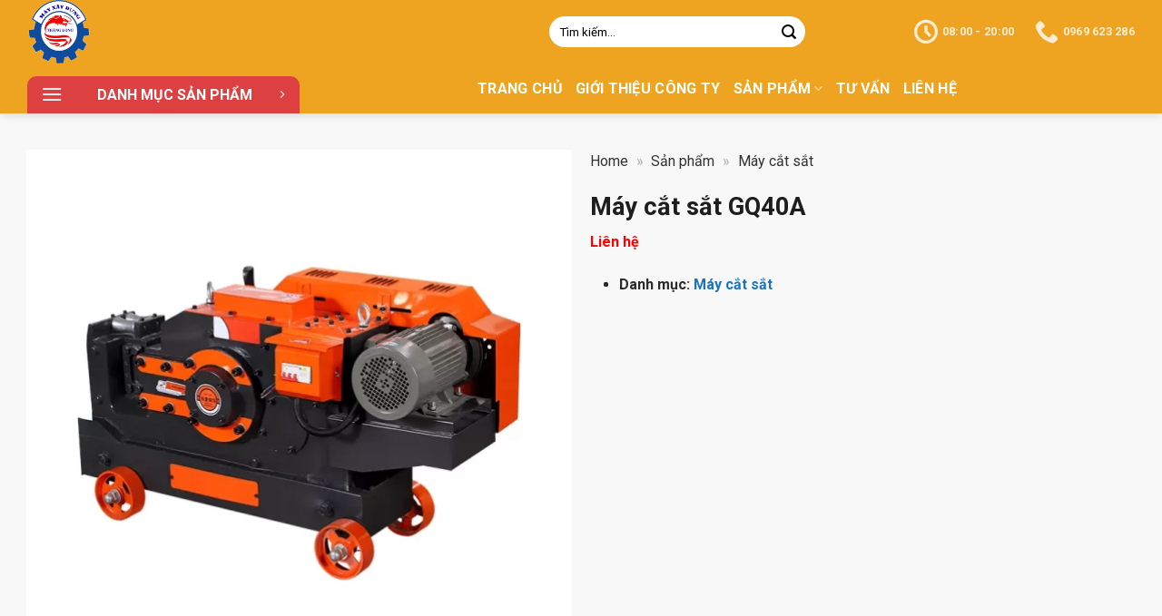

--- FILE ---
content_type: text/html; charset=UTF-8
request_url: https://mayxaydungthanglong.vn/may-cat-sat-gq40a/
body_size: 22338
content:

<!DOCTYPE html>
<html lang="vi" prefix="og: https://ogp.me/ns#" class="loading-site no-js">
<head>
	<meta charset="UTF-8" />
	<link rel="profile" href="http://gmpg.org/xfn/11" />
	<link rel="pingback" href="https://mayxaydungthanglong.vn/xmlrpc.php" />

	<script>(function(html){html.className = html.className.replace(/\bno-js\b/,'js')})(document.documentElement);</script>
<meta name="viewport" content="width=device-width, initial-scale=1" />
<!-- Search Engine Optimization by Rank Math - https://rankmath.com/ -->
<title>Máy cắt sắt GQ40A &#8902; Máy xây dựng Thăng Long</title>
<meta name="description" content="Máy cắt sắt GQ40A sản phẩm máy cắt sắt khiến bạn không thể thay thế được trong mọi công trình xây dựng."/>
<meta name="robots" content="index, follow, max-snippet:-1, max-video-preview:-1, max-image-preview:large"/>
<link rel="canonical" href="https://mayxaydungthanglong.vn/may-cat-sat-gq40a/" />
<meta property="og:locale" content="vi_VN" />
<meta property="og:type" content="product" />
<meta property="og:title" content="Máy cắt sắt GQ40A &#8902; Máy xây dựng Thăng Long" />
<meta property="og:description" content="Máy cắt sắt GQ40A sản phẩm máy cắt sắt khiến bạn không thể thay thế được trong mọi công trình xây dựng." />
<meta property="og:url" content="https://mayxaydungthanglong.vn/may-cat-sat-gq40a/" />
<meta property="og:site_name" content="Máy xây dựng Thăng Long" />
<meta property="og:updated_time" content="2023-01-05T16:21:34+07:00" />
<meta property="og:image" content="https://mayxaydungthanglong.vn/wp-content/uploads/2022/12/may-cat-sat-gq.webp" />
<meta property="og:image:secure_url" content="https://mayxaydungthanglong.vn/wp-content/uploads/2022/12/may-cat-sat-gq.webp" />
<meta property="og:image:width" content="800" />
<meta property="og:image:height" content="800" />
<meta property="og:image:alt" content="May Cat Sat Gq" />
<meta property="og:image:type" content="image/webp" />
<meta property="product:price:currency" content="VND" />
<meta property="product:availability" content="instock" />
<meta name="twitter:card" content="summary_large_image" />
<meta name="twitter:title" content="Máy cắt sắt GQ40A &#8902; Máy xây dựng Thăng Long" />
<meta name="twitter:description" content="Máy cắt sắt GQ40A sản phẩm máy cắt sắt khiến bạn không thể thay thế được trong mọi công trình xây dựng." />
<meta name="twitter:image" content="https://mayxaydungthanglong.vn/wp-content/uploads/2022/12/may-cat-sat-gq.webp" />
<meta name="twitter:label1" content="Price" />
<meta name="twitter:data1" content="0&nbsp;Đ" />
<meta name="twitter:label2" content="Availability" />
<meta name="twitter:data2" content="In stock" />
<script type="application/ld+json" class="rank-math-schema">{"@context":"https://schema.org","@graph":[{"@type":"Organization","@id":"https://mayxaydungthanglong.vn/#organization","name":"M\u00e1y B\u01a1m T\u1ed1t","url":"https://mayxaydungthanglong.vn","logo":{"@type":"ImageObject","@id":"https://mayxaydungthanglong.vn/#logo","url":"https://mayxaydungthanglong.vn/wp-content/uploads/2015/06/logo.png","contentUrl":"https://mayxaydungthanglong.vn/wp-content/uploads/2015/06/logo.png","caption":"M\u00e1y B\u01a1m T\u1ed1t","inLanguage":"vi","width":"123","height":"116"}},{"@type":"WebSite","@id":"https://mayxaydungthanglong.vn/#website","url":"https://mayxaydungthanglong.vn","name":"M\u00e1y B\u01a1m T\u1ed1t","publisher":{"@id":"https://mayxaydungthanglong.vn/#organization"},"inLanguage":"vi"},{"@type":"ImageObject","@id":"https://mayxaydungthanglong.vn/wp-content/uploads/2022/12/may-cat-sat-gq.webp","url":"https://mayxaydungthanglong.vn/wp-content/uploads/2022/12/may-cat-sat-gq.webp","width":"800","height":"800","caption":"May Cat Sat Gq","inLanguage":"vi"},{"@type":"BreadcrumbList","@id":"https://mayxaydungthanglong.vn/may-cat-sat-gq40a/#breadcrumb","itemListElement":[{"@type":"ListItem","position":"1","item":{"@id":"https://mayxaydungthanglong.vn","name":"Home"}},{"@type":"ListItem","position":"2","item":{"@id":"https://mayxaydungthanglong.vn/san-pham/","name":"S\u1ea3n ph\u1ea9m"}},{"@type":"ListItem","position":"3","item":{"@id":"https://mayxaydungthanglong.vn/may-cat-uon-sat/may-cat-sat/","name":"M\u00e1y c\u1eaft s\u1eaft"}},{"@type":"ListItem","position":"4","item":{"@id":"https://mayxaydungthanglong.vn/may-cat-sat-gq40a/","name":"M\u00e1y c\u1eaft s\u1eaft GQ40A"}}]},{"@type":"ItemPage","@id":"https://mayxaydungthanglong.vn/may-cat-sat-gq40a/#webpage","url":"https://mayxaydungthanglong.vn/may-cat-sat-gq40a/","name":"M\u00e1y c\u1eaft s\u1eaft GQ40A &#8902; M\u00e1y x\u00e2y d\u1ef1ng Th\u0103ng Long","datePublished":"2022-12-05T15:20:52+07:00","dateModified":"2023-01-05T16:21:34+07:00","isPartOf":{"@id":"https://mayxaydungthanglong.vn/#website"},"primaryImageOfPage":{"@id":"https://mayxaydungthanglong.vn/wp-content/uploads/2022/12/may-cat-sat-gq.webp"},"inLanguage":"vi","breadcrumb":{"@id":"https://mayxaydungthanglong.vn/may-cat-sat-gq40a/#breadcrumb"}},{"@type":"Product","name":"M\u00e1y c\u1eaft s\u1eaft GQ40A &#8902; M\u00e1y x\u00e2y d\u1ef1ng Th\u0103ng Long","description":"M\u00e1y c\u1eaft s\u1eaft GQ40A\u00a0s\u1ea3n ph\u1ea9m m\u00e1y c\u1eaft s\u1eaft khi\u1ebfn b\u1ea1n kh\u00f4ng th\u1ec3 thay th\u1ebf \u0111\u01b0\u1ee3c trong m\u1ecdi c\u00f4ng tr\u00ecnh x\u00e2y d\u1ef1ng.","category":"M\u00e1y c\u1eaft u\u1ed1n s\u1eaft &gt; M\u00e1y c\u1eaft s\u1eaft","mainEntityOfPage":{"@id":"https://mayxaydungthanglong.vn/may-cat-sat-gq40a/#webpage"},"@id":"https://mayxaydungthanglong.vn/may-cat-sat-gq40a/#richSnippet","image":{"@id":"https://mayxaydungthanglong.vn/wp-content/uploads/2022/12/may-cat-sat-gq.webp"}}]}</script>
<!-- /Rank Math WordPress SEO plugin -->

<link rel='dns-prefetch' href='//stats.wp.com' />
<link rel='dns-prefetch' href='//cdn.jsdelivr.net' />
<link rel='dns-prefetch' href='//fonts.googleapis.com' />
<link href='https://fonts.gstatic.com' crossorigin rel='preconnect' />
<link rel='prefetch' href='https://mayxaydungthanglong.vn/wp-content/themes/flatsome/assets/js/chunk.countup.js?ver=3.16.4' />
<link rel='prefetch' href='https://mayxaydungthanglong.vn/wp-content/themes/flatsome/assets/js/chunk.sticky-sidebar.js?ver=3.16.4' />
<link rel='prefetch' href='https://mayxaydungthanglong.vn/wp-content/themes/flatsome/assets/js/chunk.tooltips.js?ver=3.16.4' />
<link rel='prefetch' href='https://mayxaydungthanglong.vn/wp-content/themes/flatsome/assets/js/chunk.vendors-popups.js?ver=3.16.4' />
<link rel='prefetch' href='https://mayxaydungthanglong.vn/wp-content/themes/flatsome/assets/js/chunk.vendors-slider.js?ver=3.16.4' />
<link rel="alternate" type="application/rss+xml" title="Dòng thông tin Máy xây dựng Thăng Long &raquo;" href="https://mayxaydungthanglong.vn/feed/" />
<link rel="alternate" type="application/rss+xml" title="Dòng phản hồi Máy xây dựng Thăng Long &raquo;" href="https://mayxaydungthanglong.vn/comments/feed/" />
<link rel='stylesheet' id='classic-theme-styles-css' href='https://mayxaydungthanglong.vn/wp-includes/css/classic-themes.min.css?ver=1' type='text/css' media='all' />
<style id='woocommerce-inline-inline-css' type='text/css'>
.woocommerce form .form-row .required { visibility: visible; }
</style>
<link rel='stylesheet' id='flatsome-swatches-frontend-css' href='https://mayxaydungthanglong.vn/wp-content/themes/flatsome/assets/css/extensions/flatsome-swatches-frontend.css?ver=3.16.4' type='text/css' media='all' />
<link rel='stylesheet' id='flatsome-main-css' href='https://mayxaydungthanglong.vn/wp-content/themes/flatsome/assets/css/flatsome.css?ver=3.16.4' type='text/css' media='all' />
<style id='flatsome-main-inline-css' type='text/css'>
@font-face {
				font-family: "fl-icons";
				font-display: block;
				src: url(https://mayxaydungthanglong.vn/wp-content/themes/flatsome/assets/css/icons/fl-icons.eot?v=3.16.4);
				src:
					url(https://mayxaydungthanglong.vn/wp-content/themes/flatsome/assets/css/icons/fl-icons.eot#iefix?v=3.16.4) format("embedded-opentype"),
					url(https://mayxaydungthanglong.vn/wp-content/themes/flatsome/assets/css/icons/fl-icons.woff2?v=3.16.4) format("woff2"),
					url(https://mayxaydungthanglong.vn/wp-content/themes/flatsome/assets/css/icons/fl-icons.ttf?v=3.16.4) format("truetype"),
					url(https://mayxaydungthanglong.vn/wp-content/themes/flatsome/assets/css/icons/fl-icons.woff?v=3.16.4) format("woff"),
					url(https://mayxaydungthanglong.vn/wp-content/themes/flatsome/assets/css/icons/fl-icons.svg?v=3.16.4#fl-icons) format("svg");
			}
</style>
<link rel='stylesheet' id='flatsome-shop-css' href='https://mayxaydungthanglong.vn/wp-content/themes/flatsome/assets/css/flatsome-shop.css?ver=3.16.4' type='text/css' media='all' />
<link rel='stylesheet' id='flatsome-style-css' href='https://mayxaydungthanglong.vn/wp-content/themes/kiila-quintessence-jsc/style.css?ver=3.0' type='text/css' media='all' />
<link rel='stylesheet' id='flatsome-googlefonts-css' href='//fonts.googleapis.com/css?family=Roboto%3Aregular%2C700%2Cregular%2C700%7CDancing+Script%3Aregular%2Cregular&#038;display=swap&#038;ver=3.9' type='text/css' media='all' />
<script type='text/javascript' src='https://mayxaydungthanglong.vn/wp-includes/js/dist/vendor/regenerator-runtime.min.js?ver=0.13.9' id='regenerator-runtime-js'></script>
<script type='text/javascript' src='https://mayxaydungthanglong.vn/wp-includes/js/dist/vendor/wp-polyfill.min.js?ver=3.15.0' id='wp-polyfill-js'></script>
<script type='text/javascript' src='https://mayxaydungthanglong.vn/wp-includes/js/dist/hooks.min.js?ver=4169d3cf8e8d95a3d6d5' id='wp-hooks-js'></script>
<script type='text/javascript' src='https://stats.wp.com/w.js?ver=202603' id='woo-tracks-js'></script>
<script type='text/javascript' src='https://mayxaydungthanglong.vn/wp-includes/js/jquery/jquery.min.js?ver=3.6.1' id='jquery-core-js'></script>
<link rel="https://api.w.org/" href="https://mayxaydungthanglong.vn/wp-json/" /><link rel="alternate" type="application/json" href="https://mayxaydungthanglong.vn/wp-json/wp/v2/product/6222" /><link rel="EditURI" type="application/rsd+xml" title="RSD" href="https://mayxaydungthanglong.vn/xmlrpc.php?rsd" />
<link rel="wlwmanifest" type="application/wlwmanifest+xml" href="https://mayxaydungthanglong.vn/wp-includes/wlwmanifest.xml" />
<meta name="generator" content="WordPress 6.1.8" />
<link rel='shortlink' href='https://mayxaydungthanglong.vn/?p=6222' />
<link rel="alternate" type="application/json+oembed" href="https://mayxaydungthanglong.vn/wp-json/oembed/1.0/embed?url=https%3A%2F%2Fmayxaydungthanglong.vn%2Fmay-cat-sat-gq40a%2F" />
<link rel="alternate" type="text/xml+oembed" href="https://mayxaydungthanglong.vn/wp-json/oembed/1.0/embed?url=https%3A%2F%2Fmayxaydungthanglong.vn%2Fmay-cat-sat-gq40a%2F&#038;format=xml" />
<!-- Google tag (gtag.js) -->
<script async src="https://www.googletagmanager.com/gtag/js?id=G-2YFCP4HDMH"></script>
<script>
  window.dataLayer = window.dataLayer || [];
  function gtag(){dataLayer.push(arguments);}
  gtag('js', new Date());

  gtag('config', 'G-2YFCP4HDMH');
</script>
<meta name="google-site-verification" content="RLSNMinaOx9IYNFF2pkJonCYKfgJ-HIVqvPJdUY5w2A" />	<noscript><style>.woocommerce-product-gallery{ opacity: 1 !important; }</style></noscript>
	<link rel="icon" href="https://mayxaydungthanglong.vn/wp-content/uploads/2022/12/cropped-LOGOg-32x32.png" sizes="32x32" />
<link rel="icon" href="https://mayxaydungthanglong.vn/wp-content/uploads/2022/12/cropped-LOGOg-192x192.png" sizes="192x192" />
<link rel="apple-touch-icon" href="https://mayxaydungthanglong.vn/wp-content/uploads/2022/12/cropped-LOGOg-180x180.png" />
<meta name="msapplication-TileImage" content="https://mayxaydungthanglong.vn/wp-content/uploads/2022/12/cropped-LOGOg-270x270.png" />
<style id="custom-css" type="text/css">:root {--primary-color: #eeae4d;}.container-width, .full-width .ubermenu-nav, .container, .row{max-width: 1250px}.row.row-collapse{max-width: 1220px}.row.row-small{max-width: 1242.5px}.row.row-large{max-width: 1280px}.header-main{height: 70px}#logo img{max-height: 70px}#logo{width:428px;}.header-bottom{min-height: 55px}.header-top{min-height: 20px}.transparent .header-main{height: 30px}.transparent #logo img{max-height: 30px}.has-transparent + .page-title:first-of-type,.has-transparent + #main > .page-title,.has-transparent + #main > div > .page-title,.has-transparent + #main .page-header-wrapper:first-of-type .page-title{padding-top: 80px;}.header.show-on-scroll,.stuck .header-main{height:70px!important}.stuck #logo img{max-height: 70px!important}.search-form{ width: 55%;}.header-bg-color {background-color: #efa421}.header-bottom {background-color: #efa421}.header-main .nav > li > a{line-height: 16px }.stuck .header-main .nav > li > a{line-height: 50px }.header-bottom-nav > li > a{line-height: 16px }@media (max-width: 549px) {.header-main{height: 60px}#logo img{max-height: 60px}}.nav-dropdown{border-radius:15px}.nav-dropdown{font-size:100%}/* Color */.accordion-title.active, .has-icon-bg .icon .icon-inner,.logo a, .primary.is-underline, .primary.is-link, .badge-outline .badge-inner, .nav-outline > li.active> a,.nav-outline >li.active > a, .cart-icon strong,[data-color='primary'], .is-outline.primary{color: #eeae4d;}/* Color !important */[data-text-color="primary"]{color: #eeae4d!important;}/* Background Color */[data-text-bg="primary"]{background-color: #eeae4d;}/* Background */.scroll-to-bullets a,.featured-title, .label-new.menu-item > a:after, .nav-pagination > li > .current,.nav-pagination > li > span:hover,.nav-pagination > li > a:hover,.has-hover:hover .badge-outline .badge-inner,button[type="submit"], .button.wc-forward:not(.checkout):not(.checkout-button), .button.submit-button, .button.primary:not(.is-outline),.featured-table .title,.is-outline:hover, .has-icon:hover .icon-label,.nav-dropdown-bold .nav-column li > a:hover, .nav-dropdown.nav-dropdown-bold > li > a:hover, .nav-dropdown-bold.dark .nav-column li > a:hover, .nav-dropdown.nav-dropdown-bold.dark > li > a:hover, .header-vertical-menu__opener ,.is-outline:hover, .tagcloud a:hover,.grid-tools a, input[type='submit']:not(.is-form), .box-badge:hover .box-text, input.button.alt,.nav-box > li > a:hover,.nav-box > li.active > a,.nav-pills > li.active > a ,.current-dropdown .cart-icon strong, .cart-icon:hover strong, .nav-line-bottom > li > a:before, .nav-line-grow > li > a:before, .nav-line > li > a:before,.banner, .header-top, .slider-nav-circle .flickity-prev-next-button:hover svg, .slider-nav-circle .flickity-prev-next-button:hover .arrow, .primary.is-outline:hover, .button.primary:not(.is-outline), input[type='submit'].primary, input[type='submit'].primary, input[type='reset'].button, input[type='button'].primary, .badge-inner{background-color: #eeae4d;}/* Border */.nav-vertical.nav-tabs > li.active > a,.scroll-to-bullets a.active,.nav-pagination > li > .current,.nav-pagination > li > span:hover,.nav-pagination > li > a:hover,.has-hover:hover .badge-outline .badge-inner,.accordion-title.active,.featured-table,.is-outline:hover, .tagcloud a:hover,blockquote, .has-border, .cart-icon strong:after,.cart-icon strong,.blockUI:before, .processing:before,.loading-spin, .slider-nav-circle .flickity-prev-next-button:hover svg, .slider-nav-circle .flickity-prev-next-button:hover .arrow, .primary.is-outline:hover{border-color: #eeae4d}.nav-tabs > li.active > a{border-top-color: #eeae4d}.widget_shopping_cart_content .blockUI.blockOverlay:before { border-left-color: #eeae4d }.woocommerce-checkout-review-order .blockUI.blockOverlay:before { border-left-color: #eeae4d }/* Fill */.slider .flickity-prev-next-button:hover svg,.slider .flickity-prev-next-button:hover .arrow{fill: #eeae4d;}/* Focus */.primary:focus-visible, .submit-button:focus-visible, button[type="submit"]:focus-visible { outline-color: #eeae4d!important; }/* Background Color */[data-icon-label]:after, .secondary.is-underline:hover,.secondary.is-outline:hover,.icon-label,.button.secondary:not(.is-outline),.button.alt:not(.is-outline), .badge-inner.on-sale, .button.checkout, .single_add_to_cart_button, .current .breadcrumb-step{ background-color:#dc3545; }[data-text-bg="secondary"]{background-color: #dc3545;}/* Color */.secondary.is-underline,.secondary.is-link, .secondary.is-outline,.stars a.active, .star-rating:before, .woocommerce-page .star-rating:before,.star-rating span:before, .color-secondary{color: #dc3545}/* Color !important */[data-text-color="secondary"]{color: #dc3545!important;}/* Border */.secondary.is-outline:hover{border-color:#dc3545}/* Focus */.secondary:focus-visible, .alt:focus-visible { outline-color: #dc3545!important; }.success.is-underline:hover,.success.is-outline:hover,.success{background-color: #198754}.success-color, .success.is-link, .success.is-outline{color: #198754;}.success-border{border-color: #198754!important;}/* Color !important */[data-text-color="success"]{color: #198754!important;}/* Background Color */[data-text-bg="success"]{background-color: #198754;}.alert.is-underline:hover,.alert.is-outline:hover,.alert{background-color: #dc3545}.alert.is-link, .alert.is-outline, .color-alert{color: #dc3545;}/* Color !important */[data-text-color="alert"]{color: #dc3545!important;}/* Background Color */[data-text-bg="alert"]{background-color: #dc3545;}body{color: #2b2b2b}h1,h2,h3,h4,h5,h6,.heading-font{color: #1e1e1e;}body{font-size: 100%;}@media screen and (max-width: 549px){body{font-size: 100%;}}body{font-family: Roboto, sans-serif;}body {font-weight: 400;font-style: normal;}.nav > li > a {font-family: Roboto, sans-serif;}.mobile-sidebar-levels-2 .nav > li > ul > li > a {font-family: Roboto, sans-serif;}.nav > li > a,.mobile-sidebar-levels-2 .nav > li > ul > li > a {font-weight: 700;font-style: normal;}h1,h2,h3,h4,h5,h6,.heading-font, .off-canvas-center .nav-sidebar.nav-vertical > li > a{font-family: Roboto, sans-serif;}h1,h2,h3,h4,h5,h6,.heading-font,.banner h1,.banner h2 {font-weight: 700;font-style: normal;}.alt-font{font-family: "Dancing Script", sans-serif;}.alt-font {font-weight: 400!important;font-style: normal!important;}.header:not(.transparent) .header-bottom-nav.nav > li > a{color: #ffffff;}.header:not(.transparent) .header-bottom-nav.nav > li > a:hover,.header:not(.transparent) .header-bottom-nav.nav > li.active > a,.header:not(.transparent) .header-bottom-nav.nav > li.current > a,.header:not(.transparent) .header-bottom-nav.nav > li > a.active,.header:not(.transparent) .header-bottom-nav.nav > li > a.current{color: #ffffff;}.header-bottom-nav.nav-line-bottom > li > a:before,.header-bottom-nav.nav-line-grow > li > a:before,.header-bottom-nav.nav-line > li > a:before,.header-bottom-nav.nav-box > li > a:hover,.header-bottom-nav.nav-box > li.active > a,.header-bottom-nav.nav-pills > li > a:hover,.header-bottom-nav.nav-pills > li.active > a{color:#FFF!important;background-color: #ffffff;}a{color: #1e73be;}a:hover{color: #dc3545;}.tagcloud a:hover{border-color: #dc3545;background-color: #dc3545;}.widget a{color: #1b75bb;}.widget a:hover{color: #dc3545;}.widget .tagcloud a:hover{border-color: #dc3545; background-color: #dc3545;}.current .breadcrumb-step, [data-icon-label]:after, .button#place_order,.button.checkout,.checkout-button,.single_add_to_cart_button.button{background-color: #fd7e14!important }.has-equal-box-heights .box-image {padding-top: 110%;}.badge-inner.on-sale{background-color: #fcfcfc}.badge-inner.new-bubble-auto{background-color: #fd7e14}.badge-inner.new-bubble{background-color: #0d6efd}.star-rating span:before,.star-rating:before, .woocommerce-page .star-rating:before, .stars a:hover:after, .stars a.active:after{color: #fd7e14}.price del, .product_list_widget del, del .woocommerce-Price-amount { color: #dc3545; }ins .woocommerce-Price-amount { color: #dc3545; }.shop-page-title.featured-title .title-bg{ background-image: url(https://mayxaydungthanglong.vn/wp-content/uploads/2022/12/may-cat-sat-gq.webp)!important;}@media screen and (min-width: 550px){.products .box-vertical .box-image{min-width: 300px!important;width: 300px!important;}}.absolute-footer, html{background-color: #dd4040}.header-vertical-menu__opener{height: 41px}.header-vertical-menu__opener {width: 300px}.header-vertical-menu__fly-out {width: 300px}.header-vertical-menu__opener{background-color: #dd4040}.header-vertical-menu__fly-out{background-color: #ffffff}.nav-vertical-fly-out > li + li {border-top-width: 1px; border-top-style: solid;}/* Custom CSS */.kiila_home-bt-tt .post-item .col-inner {background: white;padding: 10px;border-radius: 10px;}.stars a {font-family: 'fl-icons' !important;}.widget a,.widget a:before {color: #000;border-color: #999 !important;border-radius: 3px;}li.woocommerce-widget-layered-nav-list__item a:before {border: block !important;}li.woocommerce-widget-layered-nav-list__item a:hover:after {content: '';display: block;width: 6px;height: 12px;border: solid #1b75bb;border-width: 0 3px 3px 0;transform: rotate(45deg);position: absolute;top: 11px;left: 5px;}li.woocommerce-widget-layered-nav-list__item a {position: relative;}li.woocommerce-widget-layered-nav-list__item a:hover {color: #1b75bb;}.kiila_home-feature {max-height: 310px;overflow: hidden;}.kiila_footer span.ux-menu-link__text, .kiila_footer i {color: #fff;}.kiila_home-lv {background: url(/wp-content/uploads/2022/02/bn2.png) no-repeat;background-position: center;background-repeat: no-repeat;background-size: 100% 100%;position: relative;z-index: 1;}.section-title-container .section-title span {border: none;}.section-title-container {background: #efa421;padding: 10px;}.kiila_home-right-tt .box {background: #f1f1f1;padding: 10px;border-radius: 10px;}.section-title-container .section-title {color: white;border: none;margin-bottom: 0;}.product-small.box {position: relative;border: 1px solid var(--primary-color);padding: 1rem;height: 100%;background:#fff !important;}.price-wrapper del bdi {font-size: 14px !important;}.price-wrapper ins bdi {font-size: 18px;}.widget .is-divider {display: none;}.widget {border: 1px solid var(--primary-color);padding: 1rem;}span.widget-title.shop-sidebar {color: #1b75bb;font-size: 18px;font-weight: 700;margin: 6px 0;text-transform: none;}.kiila_filter {justify-content: space-between;display: flex;align-content: center;background: #fff;padding: 10px;margin-bottom: 10px;box-shadow: rgb(166 166 166 / 32%) -1px 1px 10px 2px;}.kiila_filter .facetwp-facet,.kiila_filter form.woocommerce-ordering {max-width: 49%;flex-basis: 49%;margin: 0;}.kiila_filter select.facetwp-dropdown,.woocommerce-ordering, .woocommerce-ordering select {margin: 0;}.textwidget {margin-top: 1rem;}.facetwp-checkbox {background: unset !important;display: flex;align-items: center;padding-left:0 !important;}.facetwp-facet {margin-bottom: 0 !important;}.facetwp-checkbox:before {content: '';font-size: 15px;color: #222;width: 20px;height: 20px;display: inline-block;border-radius: 3px;border: 1px solid #999;margin-right: 10px;}/* BLOG */.blog-wrapper.blog-archive.page-wrapper .box-text {padding-bottom: 0px;}@media (min-width:851px){.kiil_archive .row .post-item:nth-child(1){top: 0;}.kiil_archive .row .post-item:nth-child(1), .kiil_archive .row .post-item:nth-child(2),.kiil_archive .row .post-item:nth-child(3){position: absolute;right: 0;max-width: 50%;padding-bottom: 10px;}.kiil_archive .featured-posts {max-width: 50%;}.kiil_archive p.from_the_blog_comments{display: none;}.kiil_archive .row .post-item:nth-child(3) p.from_the_blog_excerpt,.kiil_archive .row .post-item:nth-child(1) p.from_the_blog_excerpt,.kiil_archive .row .post-item:nth-child(2) p.from_the_blog_excerpt {display: -webkit-box;-webkit-line-clamp: 2;-webkit-box-orient: vertical;overflow: hidden;}.kiil_archive .row .post-item:nth-child(2) {top: 9%;}.kiil_archive {position: relative;}.blog-wrapper.blog-archive.page-wrapper h3 {font-size: 20px;}.kiil_archive .row .post-item:nth-child(3) {top: 18.2%;}}.blog-wrapper.blog-archive.page-wrapper h1 {font-size: 24px;color: #1b75bb;}.blog-wrapper.blog-archive.page-wrapper {background: #f8f8f8;}.kiilap-item {display: flex;justify-content: space-between;background: white;margin-bottom: 20px;padding: 15px;}.kiilap-media {width: 28%;}.kiilap-content {width: 70%;}.kiilap-recent-post {background: #f8f8f8;padding: 1rem;margin: 1rem;}.kiilap-media img {width: 100%;height: 100%;}.blog-wrapper.blog-single.page-wrapper .large-9 {background: white;}.blog-wrapper.blog-archive.page-wrapper .col-inner {background: white;padding: 10px;}.kiil_archive .featured-posts p.cat-label, .kiil_archive .featured-posts .is-divider, .kiil_archive .featured-posts .from_the_blog_excerpt,.kiil_archive .featured-posts .button {display: none;}.kiil_archive .featured-posts .box-text {background: linear-gradient(360deg,#1c9cea 32.27%,rgba(46,177,229,0) 100%);padding: 4rem 1rem 1.5rem 1rem;}/* END *//* FIXEDTOC */.ftwp-in-post#ftwp-container-outer.ftwp-float-none, .ftwp-in-post#ftwp-container-outer.ftwp-float-none #ftwp-contents {width: 99.5% !important;}/* END *//* SINGLE PRODUCTS */.product-images {position: sticky !important;top: 50px;z-index: 1;}.kiila_lh nav {padding-left: 2rem;}.kiila-recent-post {background: #f3f3f3;padding: 1rem;border-left: 4px solid #1b75bb;}.kiila-media {max-width: 4rem;height: auto;margin-right: 1rem;}.product-section .mt {display: none;}.kiila-content {font-weight: bold;font-size: 15px;}div#comments,div#review_form_wrapper {max-width: 48%;flex-basis: 48%;}.kiila_footer-bt h3.product-section-title {margin: 0;color: white;padding-left: 2rem;}.kiila_footer-bt .related {background: #fcb900;}p.name.product-title.woocommerce-loop-product__title {font-size: 1rem;font-weight: bold;}.kiila_footer-bt {border: 1px solid #fcb900;margin: 1rem auto;}div#review_form_wrapper .has-border {border: none;}.kiila-item {align-items: center;margin-bottom: 10px;}.product-info {padding-bottom: 0;}form.form-kiila_quick_buy {margin-bottom: 15px;}.product_meta {font-size: 1rem;font-weight: bold;display: list-item;margin-left: 2rem;}.product_meta>span {border: none;display: list-item;}.kiila_pa-woo li:last-child {margin-bottom: 0;}.kiila_pa-woo {font-weight: bold;margin-left: 12px;padding: 5px;padding-left: 0;margin-bottom: 0;}.price-wrapper del .amount {font-size: 18px;color: black;}.ab-icon:before,.dashicons {font-family: 'dashicons' !important;}.kiila_relateds {background: #f3f3f3;color: #868686;display: block;font-size: 16px;line-height: 23px;margin: 0 0 20px;padding: 1rem;position: relative;text-align: justify;border-left: 3px solid #1b75bb;}.kiila_relateds-title {color: black;font-weight: bold;}.kiila_relateds a {font-weight: bold;color: #009cd7;}.price del {color: black;}li.woocommerce-widget-layered-nav-list__item a:before {content: '';width: 1rem;height: 1rem;display: inline-block;border: 1px solid #1b75bb;margin-right: 10px;position: relative;bottom: -2px;}.shop-container .kiila_breadcrumb {padding-left: 2rem !important;}.product-short-description {margin-bottom: 2rem;border-bottom: 1px dashed #1b75bb;}.price-wrapper ins bdi {color: #1b75bb;}.nav-pagination>li>span, .nav-pagination>li>a {border: none;}.badge-frame .badge-inner {background: #1b75bb;color: #fff;font-size: 12px;padding: 2px 6px;text-align: center;}.badge-container {left: 10px;top: 10px;margin-top: 0;}.product-small .category {position: absolute;top: -15%;left: 1rem;background: white;opacity: 1;padding: 3px 10px;border-radius: 10px;}.nav-pagination > li > .current {line-height: 2.2;}.price-wrapper ins bdi span {margin-left: 0;}.price del span.woocommerce-Price-currencySymbol {margin-left: 0;}.main-infor {padding: 1rem;background: #1b75bb;color: white;text-align: center;}::placeholder {color: #2b2b2b;}.product-thumbnails.thumbnails .flickity-viewport {border: unset;}.product-thumbnails.thumbnails a,.product-thumbnails.thumbnails a:hover {border: none !important;}body, html {background: unset !important;}.product-thumbnails.thumbnails .col.first.is-selected.is-nav-selected {opacity: 0.5;}.custom-kiila-qty {background: white;color: #2b2b2b;display: flex;justify-content: space-around; align-items: center;width: 100%;margin-bottom: 1rem;height: 3rem;}.kiila_sidebar-quick-buy .product-page-price {position: relative;top: 5px;}.kiila_sidebar-quick-buy p.so-luong-sp {display: none;}p.so-luong-sp {margin-bottom: 0;}p.kiila_call-check {font-size: 13px;}.kiila_submit input[type=submit] {background: white;margin: 0 0 10px 0;color: black;padding: 0px 35px;font-size: 18px;}.main-infor h3 {color: white;}.product-main {padding-top: 0;}.kiila_breadcrumb {padding-left: 15px;padding-top: 20px;}nav.rank-math-breadcrumb .last {font-weight: bold;color: #1b75bb;}nav.rank-math-breadcrumb a {color: #333;}.shop-container {background: #f8f8f8;}.product-footer .row {background: white;padding-top: 1rem;border-radius: 5px;}.product-section {border-top: none;}span.woocommerce-Price-currencySymbol {margin-left: 5px;}.total_price_pt,.total_price_pt bdi {color: #dc3545 !important;}/* END */.kiila_header-icon i {font-size: 24px;}.header-bottom-nav li a {font-weight: 700;}.kiila_header-cta span:first-child {font-size: 18px;}li.header-vertical-menu {position: relative;bottom: -7px;}.header-vertical-menu__opener i.icon-angle-down {transform: rotate(270deg);}.nav-line-bottom>li>a:before, .nav-line-grow>li>a:before, .nav-line>li>a:before {height: 1px;}.header-vertical-menu__title {font-size: 16px;color: white;flex: unset;}.kiila_header-cta a {font-size: 22px;font-weight: 700;color: white;}.kiila_header-hotline {align-items: flex-end;}.kiila_header-cta {line-height: 1.1;}.kiila_header-icon {margin-right: 12px;}.header-vertical-menu__opener {border-top-left-radius: 10px;border-top-right-radius: 10px;}.header-vertical-menu__fly-out {border-bottom-left-radius: 10px;border-bottom-right-radius: 10px;}input#woocommerce-product-search-field-0 {background: white !important;}.header-nav-main {justify-content: center;}.ux-search-submit.button.icon i,input#woocommerce-product-search-field-0::placeholder {color: black;}div#wide-nav .flex-row .flex-col:nth-child(2) {display: contents;}.shop-container {display: flex;flex-direction: column;padding: 10px;}.kiila_filter {order: 2;}.term-description {order: 1;}.woocommerce-notices-wrapper {order: 3;}.products {order: 4;}.kiila_cat-title {background: #1b75bb;padding: 1.5rem 2rem;color: #fff;font-size: 20px;margin-top: 1rem;}.shop-container .container {order: 5;}.menu-vertical-menu-container a {color: black !important;}h1, h2, h3, h4, h5, h6, a, p, span, strong {font-family: "Roboto", sans-serif !important;}/* Custom CSS Mobile */@media (max-width: 549px){.product-page-sections {padding-right: unset !important;}figure.woocommerce-product-gallery__wrapper .flickity-viewport {min-height: 330px;}.kiilap-item {display: flex;flex-direction: row;}.kiilap-recent-post {margin: 0;}div#comments {max-width: 100%;flex-basis: 100%;}.kiilap-media {width: 36% !important;}.kiilap-content {width: 62% !important;}.post-title,.post-excerpt {display: -webkit-box;-webkit-line-clamp: 2;-webkit-box-orient: vertical;overflow: hidden;}.page-title-inner,.category-page-row .large-3,.category-page-row .large-9 {padding-left: 0 !important;padding-right: 0 !important;}.category-filtering.category-filter-row {display: none !important;}.category-page-row {padding-top: 0 !important;}.products .price {display: flex;flex-direction: column;align-items: center;}.product-small.box {padding: 5px !important;}p.name.product-title.woocommerce-loop-product__title {font-size: unset;text-align: center;}}.label-new.menu-item > a:after{content:"New";}.label-hot.menu-item > a:after{content:"Hot";}.label-sale.menu-item > a:after{content:"Sale";}.label-popular.menu-item > a:after{content:"Popular";}</style>		<style type="text/css" id="wp-custom-css">
			.header-main .nav > li > a:after {
    position: absolute;
    width: 100%;
    content: '';
    left: 0;
    bottom: 0;
    height: 3px;
    margin: 0;
    background-color: #fbff00;
    -webkit-transition: all .3s ease-in-out;
    transition: all .3s ease-in-out;
    -webkit-transform-origin: 50% 50%;
    transform-origin: 50% 50%;
    -webkit-transform: scale3d(0, 1, 1);
    transform: scale3d(0, 1, 1);
}

.header-main .nav > li > a:hover:after {
    -webkit-transform: scale3d(1, 1, 1);
    transform: scale3d(1, 1, 1);
}
.product-small img {
    min-height: 260px !important;
    max-height: 260px !important;
}
span.amount {Color: red;}		</style>
		<style id="flatsome-swatches-css" type="text/css"></style>	<meta name="google-site-verification" content="0i5uiDvig2LlI88t2OCbUhqyOkbltNdHQ9ytZupoEXM" />
	<!--Start of Tawk.to Script-->
<script type="text/javascript">
var Tawk_API=Tawk_API||{}, Tawk_LoadStart=new Date();
(function(){
var s1=document.createElement("script"),s0=document.getElementsByTagName("script")[0];
s1.async=true;
s1.src='https://embed.tawk.to/5ecf3bd58ee2956d73a54cfe/default';
s1.charset='UTF-8';
s1.setAttribute('crossorigin','*');
s0.parentNode.insertBefore(s1,s0);
})();
</script>
<!--End of Tawk.to Script-->
</head>

<body class="product-template-default single single-product postid-6222 theme-flatsome woocommerce woocommerce-page woocommerce-no-js header-shadow lightbox nav-dropdown-has-arrow nav-dropdown-has-shadow nav-dropdown-has-border">

<svg xmlns="http://www.w3.org/2000/svg" viewBox="0 0 0 0" width="0" height="0" focusable="false" role="none" style="visibility: hidden; position: absolute; left: -9999px; overflow: hidden;" ><defs><filter id="wp-duotone-dark-grayscale"><feColorMatrix color-interpolation-filters="sRGB" type="matrix" values=" .299 .587 .114 0 0 .299 .587 .114 0 0 .299 .587 .114 0 0 .299 .587 .114 0 0 " /><feComponentTransfer color-interpolation-filters="sRGB" ><feFuncR type="table" tableValues="0 0.49803921568627" /><feFuncG type="table" tableValues="0 0.49803921568627" /><feFuncB type="table" tableValues="0 0.49803921568627" /><feFuncA type="table" tableValues="1 1" /></feComponentTransfer><feComposite in2="SourceGraphic" operator="in" /></filter></defs></svg><svg xmlns="http://www.w3.org/2000/svg" viewBox="0 0 0 0" width="0" height="0" focusable="false" role="none" style="visibility: hidden; position: absolute; left: -9999px; overflow: hidden;" ><defs><filter id="wp-duotone-grayscale"><feColorMatrix color-interpolation-filters="sRGB" type="matrix" values=" .299 .587 .114 0 0 .299 .587 .114 0 0 .299 .587 .114 0 0 .299 .587 .114 0 0 " /><feComponentTransfer color-interpolation-filters="sRGB" ><feFuncR type="table" tableValues="0 1" /><feFuncG type="table" tableValues="0 1" /><feFuncB type="table" tableValues="0 1" /><feFuncA type="table" tableValues="1 1" /></feComponentTransfer><feComposite in2="SourceGraphic" operator="in" /></filter></defs></svg><svg xmlns="http://www.w3.org/2000/svg" viewBox="0 0 0 0" width="0" height="0" focusable="false" role="none" style="visibility: hidden; position: absolute; left: -9999px; overflow: hidden;" ><defs><filter id="wp-duotone-purple-yellow"><feColorMatrix color-interpolation-filters="sRGB" type="matrix" values=" .299 .587 .114 0 0 .299 .587 .114 0 0 .299 .587 .114 0 0 .299 .587 .114 0 0 " /><feComponentTransfer color-interpolation-filters="sRGB" ><feFuncR type="table" tableValues="0.54901960784314 0.98823529411765" /><feFuncG type="table" tableValues="0 1" /><feFuncB type="table" tableValues="0.71764705882353 0.25490196078431" /><feFuncA type="table" tableValues="1 1" /></feComponentTransfer><feComposite in2="SourceGraphic" operator="in" /></filter></defs></svg><svg xmlns="http://www.w3.org/2000/svg" viewBox="0 0 0 0" width="0" height="0" focusable="false" role="none" style="visibility: hidden; position: absolute; left: -9999px; overflow: hidden;" ><defs><filter id="wp-duotone-blue-red"><feColorMatrix color-interpolation-filters="sRGB" type="matrix" values=" .299 .587 .114 0 0 .299 .587 .114 0 0 .299 .587 .114 0 0 .299 .587 .114 0 0 " /><feComponentTransfer color-interpolation-filters="sRGB" ><feFuncR type="table" tableValues="0 1" /><feFuncG type="table" tableValues="0 0.27843137254902" /><feFuncB type="table" tableValues="0.5921568627451 0.27843137254902" /><feFuncA type="table" tableValues="1 1" /></feComponentTransfer><feComposite in2="SourceGraphic" operator="in" /></filter></defs></svg><svg xmlns="http://www.w3.org/2000/svg" viewBox="0 0 0 0" width="0" height="0" focusable="false" role="none" style="visibility: hidden; position: absolute; left: -9999px; overflow: hidden;" ><defs><filter id="wp-duotone-midnight"><feColorMatrix color-interpolation-filters="sRGB" type="matrix" values=" .299 .587 .114 0 0 .299 .587 .114 0 0 .299 .587 .114 0 0 .299 .587 .114 0 0 " /><feComponentTransfer color-interpolation-filters="sRGB" ><feFuncR type="table" tableValues="0 0" /><feFuncG type="table" tableValues="0 0.64705882352941" /><feFuncB type="table" tableValues="0 1" /><feFuncA type="table" tableValues="1 1" /></feComponentTransfer><feComposite in2="SourceGraphic" operator="in" /></filter></defs></svg><svg xmlns="http://www.w3.org/2000/svg" viewBox="0 0 0 0" width="0" height="0" focusable="false" role="none" style="visibility: hidden; position: absolute; left: -9999px; overflow: hidden;" ><defs><filter id="wp-duotone-magenta-yellow"><feColorMatrix color-interpolation-filters="sRGB" type="matrix" values=" .299 .587 .114 0 0 .299 .587 .114 0 0 .299 .587 .114 0 0 .299 .587 .114 0 0 " /><feComponentTransfer color-interpolation-filters="sRGB" ><feFuncR type="table" tableValues="0.78039215686275 1" /><feFuncG type="table" tableValues="0 0.94901960784314" /><feFuncB type="table" tableValues="0.35294117647059 0.47058823529412" /><feFuncA type="table" tableValues="1 1" /></feComponentTransfer><feComposite in2="SourceGraphic" operator="in" /></filter></defs></svg><svg xmlns="http://www.w3.org/2000/svg" viewBox="0 0 0 0" width="0" height="0" focusable="false" role="none" style="visibility: hidden; position: absolute; left: -9999px; overflow: hidden;" ><defs><filter id="wp-duotone-purple-green"><feColorMatrix color-interpolation-filters="sRGB" type="matrix" values=" .299 .587 .114 0 0 .299 .587 .114 0 0 .299 .587 .114 0 0 .299 .587 .114 0 0 " /><feComponentTransfer color-interpolation-filters="sRGB" ><feFuncR type="table" tableValues="0.65098039215686 0.40392156862745" /><feFuncG type="table" tableValues="0 1" /><feFuncB type="table" tableValues="0.44705882352941 0.4" /><feFuncA type="table" tableValues="1 1" /></feComponentTransfer><feComposite in2="SourceGraphic" operator="in" /></filter></defs></svg><svg xmlns="http://www.w3.org/2000/svg" viewBox="0 0 0 0" width="0" height="0" focusable="false" role="none" style="visibility: hidden; position: absolute; left: -9999px; overflow: hidden;" ><defs><filter id="wp-duotone-blue-orange"><feColorMatrix color-interpolation-filters="sRGB" type="matrix" values=" .299 .587 .114 0 0 .299 .587 .114 0 0 .299 .587 .114 0 0 .299 .587 .114 0 0 " /><feComponentTransfer color-interpolation-filters="sRGB" ><feFuncR type="table" tableValues="0.098039215686275 1" /><feFuncG type="table" tableValues="0 0.66274509803922" /><feFuncB type="table" tableValues="0.84705882352941 0.41960784313725" /><feFuncA type="table" tableValues="1 1" /></feComponentTransfer><feComposite in2="SourceGraphic" operator="in" /></filter></defs></svg>
<a class="skip-link screen-reader-text" href="#main">Skip to content</a>

<div id="wrapper">

	
	<header id="header" class="header has-sticky sticky-jump sticky-hide-on-scroll">
		<div class="header-wrapper">
			<div id="masthead" class="header-main hide-for-sticky nav-dark">
      <div class="header-inner flex-row container logo-left medium-logo-center" role="navigation">

          <!-- Logo -->
          <div id="logo" class="flex-col logo">
            
<!-- Header logo -->
<a href="https://mayxaydungthanglong.vn/" title="Máy xây dựng Thăng Long - Phân phối máy xây dựng giá rẻ số 1 Việt Nam" rel="home">
		<img width="262" height="262" src="https://mayxaydungthanglong.vn/wp-content/uploads/2022/12/LOGOg.png" class="header_logo header-logo" alt="Máy xây dựng Thăng Long"/><img  width="262" height="262" src="https://mayxaydungthanglong.vn/wp-content/uploads/2022/12/LOGOg.png" class="header-logo-dark" alt="Máy xây dựng Thăng Long"/></a>
          </div>

          <!-- Mobile Left Elements -->
          <div class="flex-col show-for-medium flex-left">
            <ul class="mobile-nav nav nav-left ">
                          </ul>
          </div>

          <!-- Left Elements -->
          <div class="flex-col hide-for-medium flex-left
            flex-grow">
            <ul class="header-nav header-nav-main nav nav-left  nav-uppercase" >
              <li class="header-search-form search-form html relative has-icon">
	<div class="header-search-form-wrapper">
		<div class="searchform-wrapper ux-search-box relative form-flat is-normal"><form role="search" method="get" class="searchform" action="https://mayxaydungthanglong.vn/">
	<div class="flex-row relative">
						<div class="flex-col flex-grow">
			<label class="screen-reader-text" for="woocommerce-product-search-field-0">Tìm kiếm:</label>
			<input type="search" id="woocommerce-product-search-field-0" class="search-field mb-0" placeholder="Tìm kiếm&hellip;" value="" name="s" />
			<input type="hidden" name="post_type" value="product" />
					</div>
		<div class="flex-col">
			<button type="submit" value="Tìm kiếm" class="ux-search-submit submit-button secondary button  icon mb-0" aria-label="Submit">
				<i class="icon-search" ></i>			</button>
		</div>
	</div>
	<div class="live-search-results text-left z-top"></div>
</form>
</div>	</div>
</li>            </ul>
          </div>

          <!-- Right Elements -->
          <div class="flex-col hide-for-medium flex-right">
            <ul class="header-nav header-nav-main nav nav-right  nav-uppercase">
              <li class="header-contact-wrapper">
		<ul id="header-contact" class="nav nav-divided nav-uppercase header-contact">
		
					
						<li class="">
			  <a class="tooltip" title="08:00 - 20:00 ">
			  	   <i class="icon-clock" style="font-size:26px;" ></i>			        <span>08:00 - 20:00</span>
			  </a>
			 </li>
			
						<li class="">
			  <a href="tel:0969 623 286" class="tooltip" title="0969 623 286">
			     <i class="icon-phone" style="font-size:26px;" ></i>			      <span>0969 623 286</span>
			  </a>
			</li>
				</ul>
</li>            </ul>
          </div>

          <!-- Mobile Right Elements -->
          <div class="flex-col show-for-medium flex-right">
            <ul class="mobile-nav nav nav-right ">
              <li class="cart-item has-icon">

      <a href="https://mayxaydungthanglong.vn/gio-hang-2/" class="header-cart-link off-canvas-toggle nav-top-link is-small" data-open="#cart-popup" data-class="off-canvas-cart" title="Giỏ hàng" data-pos="right">
  
    <span class="cart-icon image-icon">
    <strong>0</strong>
  </span>
  </a>


  <!-- Cart Sidebar Popup -->
  <div id="cart-popup" class="mfp-hide widget_shopping_cart">
  <div class="cart-popup-inner inner-padding">
      <div class="cart-popup-title text-center">
          <h4 class="uppercase">Giỏ hàng</h4>
          <div class="is-divider"></div>
      </div>
      <div class="widget_shopping_cart_content">
          

	<p class="woocommerce-mini-cart__empty-message">Chưa có sản phẩm trong giỏ hàng.</p>


      </div>
             <div class="cart-sidebar-content relative"></div>  </div>
  </div>

</li>
            </ul>
          </div>

      </div>
     
      </div><div id="wide-nav" class="header-bottom wide-nav flex-has-center">
    <div class="flex-row container">

                        <div class="flex-col hide-for-medium flex-left">
                <ul class="nav header-nav header-bottom-nav nav-left  nav-line-bottom nav-size-large nav-uppercase">
                    
<li class="header-vertical-menu" role="navigation">
	<div class="header-vertical-menu__opener dark">
					<span class="header-vertical-menu__icon">
				<i class="icon-menu" ></i>			</span>
				<span class="header-vertical-menu__title">
						DANH MỤC SẢN PHẨM		</span>
		<i class="icon-angle-down" ></i>	</div>
	<div class="header-vertical-menu__fly-out has-shadow">
		<div class="menu-vertical-menu-container"><ul id="menu-vertical-menu" class="ux-nav-vertical-menu nav-vertical-fly-out"><li id="menu-item-4079" class="menu-item menu-item-type-taxonomy menu-item-object-product_cat menu-item-has-children menu-item-4079 menu-item-design-default has-dropdown"><a href="https://mayxaydungthanglong.vn/pa-lang/" class="nav-top-link" aria-expanded="false" aria-haspopup="menu">Các loại Pa lăng<i class="icon-angle-down" ></i></a>
<ul class="sub-menu nav-dropdown nav-dropdown-simple">
	<li id="menu-item-4083" class="menu-item menu-item-type-taxonomy menu-item-object-product_cat menu-item-4083"><a href="https://mayxaydungthanglong.vn/pa-lang/xich-lac-tay/">Pa lăng xích lắc tay</a></li>
	<li id="menu-item-4080" class="menu-item menu-item-type-taxonomy menu-item-object-product_cat menu-item-4080"><a href="https://mayxaydungthanglong.vn/pa-lang/xich-keo-tay/">Pa lăng xích kéo tay</a></li>
	<li id="menu-item-4081" class="menu-item menu-item-type-taxonomy menu-item-object-product_cat menu-item-4081"><a href="https://mayxaydungthanglong.vn/pa-lang/xich-dien/">Pa lăng xích điện</a></li>
	<li id="menu-item-4082" class="menu-item menu-item-type-taxonomy menu-item-object-product_cat menu-item-4082"><a href="https://mayxaydungthanglong.vn/pa-lang/cap-dien/">Pa lăng cáp điện</a></li>
</ul>
</li>
<li id="menu-item-5215" class="menu-item menu-item-type-taxonomy menu-item-object-product_cat menu-item-has-children menu-item-5215 menu-item-design-default has-dropdown"><a href="https://mayxaydungthanglong.vn/may-toi-dien/" class="nav-top-link" aria-expanded="false" aria-haspopup="menu">Máy tời điện<i class="icon-angle-down" ></i></a>
<ul class="sub-menu nav-dropdown nav-dropdown-simple">
	<li id="menu-item-4811" class="menu-item menu-item-type-taxonomy menu-item-object-product_cat menu-item-4811"><a href="https://mayxaydungthanglong.vn/may-toi-dien/toi-dien-mini/">Tời mini 1 pha</a></li>
	<li id="menu-item-4103" class="menu-item menu-item-type-taxonomy menu-item-object-product_cat menu-item-4103"><a href="https://mayxaydungthanglong.vn/may-toi-dien/toi-keo-mat-dat/">Tời kéo mặt đất</a></li>
	<li id="menu-item-5216" class="menu-item menu-item-type-taxonomy menu-item-object-product_cat menu-item-5216"><a href="https://mayxaydungthanglong.vn/may-toi-dien/may-toi-xay-dung/">Máy tời xây dựng</a></li>
</ul>
</li>
<li id="menu-item-4124" class="menu-item menu-item-type-taxonomy menu-item-object-product_cat menu-item-has-children menu-item-4124 menu-item-design-default has-dropdown"><a href="https://mayxaydungthanglong.vn/may-tron-be-tong/" class="nav-top-link" aria-expanded="false" aria-haspopup="menu">Máy trộn bê tông<i class="icon-angle-down" ></i></a>
<ul class="sub-menu nav-dropdown nav-dropdown-simple">
	<li id="menu-item-4126" class="menu-item menu-item-type-taxonomy menu-item-object-product_cat menu-item-4126"><a href="https://mayxaydungthanglong.vn/may-tron-be-tong/tu-hanh/">Máy trộn bê tông tự hành</a></li>
	<li id="menu-item-4127" class="menu-item menu-item-type-taxonomy menu-item-object-product_cat menu-item-4127"><a href="https://mayxaydungthanglong.vn/may-tron-be-tong/co-dinh-cuong-buc/">Máy trộn bê tông cố định cưỡng bức</a></li>
	<li id="menu-item-4125" class="menu-item menu-item-type-taxonomy menu-item-object-product_cat menu-item-4125"><a href="https://mayxaydungthanglong.vn/may-tron-be-tong/tu-do-qua-le/">Máy trộn bê tông tự do, quả lê</a></li>
</ul>
</li>
<li id="menu-item-5831" class="menu-item menu-item-type-taxonomy menu-item-object-product_cat menu-item-has-children menu-item-5831 menu-item-design-default has-dropdown"><a href="https://mayxaydungthanglong.vn/may-dam-nen/" class="nav-top-link" aria-expanded="false" aria-haspopup="menu">Máy làm nền<i class="icon-angle-down" ></i></a>
<ul class="sub-menu nav-dropdown nav-dropdown-simple">
	<li id="menu-item-5220" class="menu-item menu-item-type-taxonomy menu-item-object-product_cat menu-item-5220"><a href="https://mayxaydungthanglong.vn/xe-lu-rung-dat-tay/">Lu rung dắt tay</a></li>
	<li id="menu-item-5834" class="menu-item menu-item-type-taxonomy menu-item-object-product_cat menu-item-5834"><a href="https://mayxaydungthanglong.vn/may-dam-nen/may-dam-coc/">Máy đầm cóc</a></li>
	<li id="menu-item-5835" class="menu-item menu-item-type-taxonomy menu-item-object-product_cat menu-item-5835"><a href="https://mayxaydungthanglong.vn/may-dam-nen/may-dam-dui/">Máy đầm dùi</a></li>
	<li id="menu-item-5836" class="menu-item menu-item-type-taxonomy menu-item-object-product_cat menu-item-5836"><a href="https://mayxaydungthanglong.vn/may-dam-nen/may-dam-rung/">Máy đầm rung bê tông</a></li>
	<li id="menu-item-5833" class="menu-item menu-item-type-taxonomy menu-item-object-product_cat menu-item-5833"><a href="https://mayxaydungthanglong.vn/may-dam-nen/may-dam-ban/">Máy đầm bàn</a></li>
	<li id="menu-item-5837" class="menu-item menu-item-type-taxonomy menu-item-object-product_cat menu-item-5837"><a href="https://mayxaydungthanglong.vn/may-dam-nen/may-dam-thuoc/">Máy đầm thước</a></li>
	<li id="menu-item-5832" class="menu-item menu-item-type-taxonomy menu-item-object-product_cat menu-item-5832"><a href="https://mayxaydungthanglong.vn/may-dam-nen/may-cat-duong-be-tong/">Máy cắt đường bê tông</a></li>
	<li id="menu-item-5838" class="menu-item menu-item-type-taxonomy menu-item-object-product_cat menu-item-5838"><a href="https://mayxaydungthanglong.vn/may-dam-nen/may-mai-san-be-tong/">Máy mài sàn bê tông</a></li>
	<li id="menu-item-5839" class="menu-item menu-item-type-taxonomy menu-item-object-product_cat menu-item-5839"><a href="https://mayxaydungthanglong.vn/may-dam-nen/may-xoa-nen-be-tong/">Máy xoa nền bê tông</a></li>
</ul>
</li>
<li id="menu-item-4105" class="menu-item menu-item-type-taxonomy menu-item-object-product_cat menu-item-has-children menu-item-4105 menu-item-design-default has-dropdown"><a href="https://mayxaydungthanglong.vn/may-nen-khi/" class="nav-top-link" aria-expanded="false" aria-haspopup="menu">Máy nén khí<i class="icon-angle-down" ></i></a>
<ul class="sub-menu nav-dropdown nav-dropdown-simple">
	<li id="menu-item-4109" class="menu-item menu-item-type-taxonomy menu-item-object-product_cat menu-item-4109"><a href="https://mayxaydungthanglong.vn/may-nen-khi/puma/">Máy nén khí Puma</a></li>
	<li id="menu-item-4110" class="menu-item menu-item-type-taxonomy menu-item-object-product_cat menu-item-4110"><a href="https://mayxaydungthanglong.vn/may-nen-khi/fusheng/">Máy nén khí FuSheng</a></li>
	<li id="menu-item-4111" class="menu-item menu-item-type-taxonomy menu-item-object-product_cat menu-item-4111"><a href="https://mayxaydungthanglong.vn/may-nen-khi/puny/">Máy nén khí Puny</a></li>
	<li id="menu-item-4112" class="menu-item menu-item-type-taxonomy menu-item-object-product_cat menu-item-4112"><a href="https://mayxaydungthanglong.vn/may-nen-khi/truc-vit/">Máy nén khí trục vít</a></li>
	<li id="menu-item-4113" class="menu-item menu-item-type-taxonomy menu-item-object-product_cat menu-item-4113"><a href="https://mayxaydungthanglong.vn/may-nen-khi/chay-xang/">Máy nén khí chạy xăng, dầu</a></li>
</ul>
</li>
<li id="menu-item-4092" class="menu-item menu-item-type-taxonomy menu-item-object-product_cat current-product-ancestor menu-item-has-children menu-item-4092 menu-item-design-default has-dropdown"><a href="https://mayxaydungthanglong.vn/may-cat-uon-sat/" class="nav-top-link" aria-expanded="false" aria-haspopup="menu">Máy cắt uốn sắt<i class="icon-angle-down" ></i></a>
<ul class="sub-menu nav-dropdown nav-dropdown-simple">
	<li id="menu-item-4093" class="menu-item menu-item-type-taxonomy menu-item-object-product_cat current-product-ancestor current-menu-parent current-product-parent menu-item-4093 active"><a href="https://mayxaydungthanglong.vn/may-cat-uon-sat/may-cat-sat/">Máy cắt sắt</a></li>
	<li id="menu-item-4094" class="menu-item menu-item-type-taxonomy menu-item-object-product_cat menu-item-4094"><a href="https://mayxaydungthanglong.vn/may-cat-uon-sat/may-uon-sat/">Máy uốn sắt</a></li>
</ul>
</li>
<li id="menu-item-5217" class="menu-item menu-item-type-taxonomy menu-item-object-product_cat menu-item-has-children menu-item-5217 menu-item-design-default has-dropdown"><a href="https://mayxaydungthanglong.vn/dau-no-diesel/" class="nav-top-link" aria-expanded="false" aria-haspopup="menu">Đầu nổ Diesel<i class="icon-angle-down" ></i></a>
<ul class="sub-menu nav-dropdown nav-dropdown-simple">
	<li id="menu-item-5218" class="menu-item menu-item-type-taxonomy menu-item-object-product_cat menu-item-5218"><a href="https://mayxaydungthanglong.vn/dau-no-diesel/may-bom-nuoc-dau-no/">Máy bơm nước đầu nổ</a></li>
	<li id="menu-item-5219" class="menu-item menu-item-type-taxonomy menu-item-object-product_cat menu-item-5219"><a href="https://mayxaydungthanglong.vn/dau-no-diesel/may-phat-dien-dau-no/">Máy phát điện đầu nổ</a></li>
</ul>
</li>
</ul></div>	</div>
</li>
                </ul>
            </div>
            
                        <div class="flex-col hide-for-medium flex-center">
                <ul class="nav header-nav header-bottom-nav nav-center  nav-line-bottom nav-size-large nav-uppercase">
                    <li id="menu-item-474" class="menu-item menu-item-type-custom menu-item-object-custom menu-item-home menu-item-474 menu-item-design-default"><a href="https://mayxaydungthanglong.vn/" class="nav-top-link">Trang chủ</a></li>
<li id="menu-item-4773" class="menu-item menu-item-type-post_type menu-item-object-page menu-item-4773 menu-item-design-default"><a href="https://mayxaydungthanglong.vn/may-cong-nghiep-thang-long/" class="nav-top-link">Giới thiệu công ty</a></li>
<li id="menu-item-4074" class="menu-item menu-item-type-post_type menu-item-object-page menu-item-has-children current_page_parent menu-item-4074 menu-item-design-default has-dropdown"><a href="https://mayxaydungthanglong.vn/san-pham/" class="nav-top-link" aria-expanded="false" aria-haspopup="menu">Sản phẩm<i class="icon-angle-down" ></i></a>
<ul class="sub-menu nav-dropdown nav-dropdown-simple">
	<li id="menu-item-6938" class="menu-item menu-item-type-taxonomy menu-item-object-product_cat menu-item-6938"><a href="https://mayxaydungthanglong.vn/pa-lang/">Các loại Pa lăng</a></li>
	<li id="menu-item-6944" class="menu-item menu-item-type-taxonomy menu-item-object-product_cat menu-item-6944"><a href="https://mayxaydungthanglong.vn/may-toi-dien/">Máy tời điện</a></li>
	<li id="menu-item-6945" class="menu-item menu-item-type-taxonomy menu-item-object-product_cat menu-item-6945"><a href="https://mayxaydungthanglong.vn/may-tron-be-tong/">Máy trộn bê tông</a></li>
	<li id="menu-item-6943" class="menu-item menu-item-type-taxonomy menu-item-object-product_cat menu-item-6943"><a href="https://mayxaydungthanglong.vn/may-nen-khi/">Máy nén khí</a></li>
	<li id="menu-item-6942" class="menu-item menu-item-type-taxonomy menu-item-object-product_cat menu-item-6942"><a href="https://mayxaydungthanglong.vn/may-dam-nen/">Máy làm nền</a></li>
	<li id="menu-item-6941" class="menu-item menu-item-type-taxonomy menu-item-object-product_cat current-product-ancestor menu-item-6941"><a href="https://mayxaydungthanglong.vn/may-cat-uon-sat/">Máy cắt uốn sắt</a></li>
	<li id="menu-item-6940" class="menu-item menu-item-type-taxonomy menu-item-object-product_cat menu-item-6940"><a href="https://mayxaydungthanglong.vn/xe-lu-rung-dat-tay/">Lu rung dắt tay</a></li>
	<li id="menu-item-6939" class="menu-item menu-item-type-taxonomy menu-item-object-product_cat menu-item-6939"><a href="https://mayxaydungthanglong.vn/dau-no-diesel/">Đầu nổ Diesel</a></li>
</ul>
</li>
<li id="menu-item-478" class="menu-item menu-item-type-taxonomy menu-item-object-category menu-item-478 menu-item-design-default"><a href="https://mayxaydungthanglong.vn/tin-tuc/" class="nav-top-link">Tư vấn</a></li>
<li id="menu-item-480" class="menu-item menu-item-type-post_type menu-item-object-page menu-item-480 menu-item-design-default"><a href="https://mayxaydungthanglong.vn/lien-he/" class="nav-top-link">Liên hệ</a></li>
                </ul>
            </div>
            
                        <div class="flex-col hide-for-medium flex-right flex-grow">
              <ul class="nav header-nav header-bottom-nav nav-right  nav-line-bottom nav-size-large nav-uppercase">
                                 </ul>
            </div>
            
                          <div class="flex-col show-for-medium flex-grow">
                  <ul class="nav header-bottom-nav nav-center mobile-nav  nav-line-bottom nav-size-large nav-uppercase">
                      <li class="menu-item menu-item-type-custom menu-item-object-custom menu-item-home menu-item-474 menu-item-design-default"><a href="https://mayxaydungthanglong.vn/" class="nav-top-link">Trang chủ</a></li>
<li class="menu-item menu-item-type-post_type menu-item-object-page menu-item-4773 menu-item-design-default"><a href="https://mayxaydungthanglong.vn/may-cong-nghiep-thang-long/" class="nav-top-link">Giới thiệu công ty</a></li>
<li class="menu-item menu-item-type-post_type menu-item-object-page menu-item-has-children current_page_parent menu-item-4074 menu-item-design-default has-dropdown"><a href="https://mayxaydungthanglong.vn/san-pham/" class="nav-top-link" aria-expanded="false" aria-haspopup="menu">Sản phẩm<i class="icon-angle-down" ></i></a>
<ul class="sub-menu nav-dropdown nav-dropdown-simple">
	<li class="menu-item menu-item-type-taxonomy menu-item-object-product_cat menu-item-6938"><a href="https://mayxaydungthanglong.vn/pa-lang/">Các loại Pa lăng</a></li>
	<li class="menu-item menu-item-type-taxonomy menu-item-object-product_cat menu-item-6944"><a href="https://mayxaydungthanglong.vn/may-toi-dien/">Máy tời điện</a></li>
	<li class="menu-item menu-item-type-taxonomy menu-item-object-product_cat menu-item-6945"><a href="https://mayxaydungthanglong.vn/may-tron-be-tong/">Máy trộn bê tông</a></li>
	<li class="menu-item menu-item-type-taxonomy menu-item-object-product_cat menu-item-6943"><a href="https://mayxaydungthanglong.vn/may-nen-khi/">Máy nén khí</a></li>
	<li class="menu-item menu-item-type-taxonomy menu-item-object-product_cat menu-item-6942"><a href="https://mayxaydungthanglong.vn/may-dam-nen/">Máy làm nền</a></li>
	<li class="menu-item menu-item-type-taxonomy menu-item-object-product_cat current-product-ancestor menu-item-6941"><a href="https://mayxaydungthanglong.vn/may-cat-uon-sat/">Máy cắt uốn sắt</a></li>
	<li class="menu-item menu-item-type-taxonomy menu-item-object-product_cat menu-item-6940"><a href="https://mayxaydungthanglong.vn/xe-lu-rung-dat-tay/">Lu rung dắt tay</a></li>
	<li class="menu-item menu-item-type-taxonomy menu-item-object-product_cat menu-item-6939"><a href="https://mayxaydungthanglong.vn/dau-no-diesel/">Đầu nổ Diesel</a></li>
</ul>
</li>
<li class="menu-item menu-item-type-taxonomy menu-item-object-category menu-item-478 menu-item-design-default"><a href="https://mayxaydungthanglong.vn/tin-tuc/" class="nav-top-link">Tư vấn</a></li>
<li class="menu-item menu-item-type-post_type menu-item-object-page menu-item-480 menu-item-design-default"><a href="https://mayxaydungthanglong.vn/lien-he/" class="nav-top-link">Liên hệ</a></li>
                  </ul>
              </div>
            
    </div>
</div>

<div class="header-bg-container fill"><div class="header-bg-image fill"></div><div class="header-bg-color fill"></div></div>		</div>
	</header>

	
	<main id="main" class="">

	<div class="shop-container">

		
			<div class="container">
	<div class="woocommerce-notices-wrapper"></div></div>
<div id="product-6222" class="product type-product post-6222 status-publish first instock product_cat-may-cat-sat has-post-thumbnail shipping-taxable product-type-simple">

	<div class="custom-product-page ux-layout-6806 ux-layout-scope-global">

			<section class="section" id="section_559954258">
		<div class="bg section-bg fill bg-fill bg-loaded bg-loaded" >

			
			
			

		</div>

		

		<div class="section-content relative">
			

<div class="row row-small"  id="row-1493489064">


	<div id="col-983319609" class="col medium-6 small-12 large-6"  >
				<div class="col-inner"  >
			
			


<div class="product-images relative mb-half has-hover woocommerce-product-gallery woocommerce-product-gallery--with-images woocommerce-product-gallery--columns-4 images" data-columns="4">

  <div class="badge-container is-larger absolute left top z-1">

</div>

  <div class="image-tools absolute top show-on-hover right z-3">
      </div>

  <figure class="woocommerce-product-gallery__wrapper product-gallery-slider slider slider-nav-small mb-half has-image-zoom disable-lightbox"
        data-flickity-options='{
                "cellAlign": "center",
                "wrapAround": true,
                "autoPlay": false,
                "prevNextButtons":true,
                "adaptiveHeight": true,
                "imagesLoaded": true,
                "lazyLoad": 1,
                "dragThreshold" : 15,
                "pageDots": false,
                "rightToLeft": false       }'>
    <div data-thumb="https://mayxaydungthanglong.vn/wp-content/uploads/2022/12/may-cat-sat-gq-100x100.webp" data-thumb-alt="May Cat Sat Gq" class="woocommerce-product-gallery__image slide first"><a href="https://mayxaydungthanglong.vn/wp-content/uploads/2022/12/may-cat-sat-gq.webp"><img width="600" height="600" src="https://mayxaydungthanglong.vn/wp-content/uploads/2022/12/may-cat-sat-gq-600x600.webp" class="wp-post-image skip-lazy" alt="May Cat Sat Gq" decoding="async" loading="lazy" title="May Cat Sat Gq" data-caption="" data-src="https://mayxaydungthanglong.vn/wp-content/uploads/2022/12/may-cat-sat-gq.webp" data-large_image="https://mayxaydungthanglong.vn/wp-content/uploads/2022/12/may-cat-sat-gq.webp" data-large_image_width="800" data-large_image_height="800" srcset="https://mayxaydungthanglong.vn/wp-content/uploads/2022/12/may-cat-sat-gq-600x600.webp 600w, https://mayxaydungthanglong.vn/wp-content/uploads/2022/12/may-cat-sat-gq-768x768.webp 768w, https://mayxaydungthanglong.vn/wp-content/uploads/2022/12/may-cat-sat-gq-300x300.webp 300w, https://mayxaydungthanglong.vn/wp-content/uploads/2022/12/may-cat-sat-gq-100x100.webp 100w, https://mayxaydungthanglong.vn/wp-content/uploads/2022/12/may-cat-sat-gq.webp 800w" sizes="(max-width: 600px) 100vw, 600px" /></a></div>  </figure>

  <div class="image-tools absolute bottom left z-3">
      </div>
</div>




		</div>
					</div>

	

	<div id="col-1281155891" class="col medium-6 small-12 large-6"  >
				<div class="col-inner"  >
			
			

<nav class="rank-math-breadcrumb breadcrumbs"><p><a href="https://mayxaydungthanglong.vn">Home</a><span class="separator"> &raquo; </span><a href="https://mayxaydungthanglong.vn/san-pham/">Sản phẩm</a><span class="separator"> &raquo; </span><a href="https://mayxaydungthanglong.vn/may-cat-uon-sat/may-cat-sat/">Máy cắt sắt</a></p></nav><h1 class="product-title product_title entry-title">
	Máy cắt sắt GQ40A</h1>

<div class="price-wrapper">
	<p class="price product-page-price ">
  <span class="amount">Liên hệ</span></p>
</div>
 <div class="product_meta">

	
	
	<span class="posted_in">Danh mục: <a href="https://mayxaydungthanglong.vn/may-cat-uon-sat/may-cat-sat/" rel="tag">Máy cắt sắt</a></span>
	
	
</div>



		</div>
					</div>

	

</div>

		</div>

		
<style>
#section_559954258 {
  padding-top: 30px;
  padding-bottom: 30px;
}
#section_559954258 .ux-shape-divider--top svg {
  height: 150px;
  --divider-top-width: 100%;
}
#section_559954258 .ux-shape-divider--bottom svg {
  height: 150px;
  --divider-width: 100%;
}
</style>
	</section>
	
	<section class="section" id="section_743102398">
		<div class="bg section-bg fill bg-fill bg-loaded bg-loaded" >

			
			
			

		</div>

		

		<div class="section-content relative">
			

<div class="row row-small"  id="row-1293883675">


	<div id="col-621921503" class="col medium-8 small-12 large-8"  >
				<div class="col-inner"  >
			
			

<div class="product-page-sections">
		<div class="product-section">
	<div class="row">
			 <h5 class="uppercase mt">Mô tả</h5>

			<div class="panel entry-content">
				

<section class="pentry-content">Thông tin chi tiết</p>
<div>
<p><strong><span style="color: #0000ff;"><a style="color: #0000ff;" href="https://mayxaydungthanglong.vn/may-cat-sat/">Máy cắt sắt</a></span> GQ40A </strong>sản phẩm máy cắt sắt khiến bạn không thể thay thế được trong mọi công trình xây dựng.</p>
<table style="height: 289px;" border="1" width="746">
<tbody>
<tr>
<td>Tên sản Phẩm</td>
<td>Máy cắt sắt GQ40A</td>
</tr>
<tr>
<td>Xuất xứ</td>
<td>Hà Nam – TQ</td>
</tr>
<tr>
<td>Công suất</td>
<td>Động cơ 3kW</td>
</tr>
<tr>
<td>Điện áp</td>
<td>380V ~ 415V/ 3 pha</td>
</tr>
<tr>
<td>Cắt sắt</td>
<td>Ø4 ~ Ø40</td>
</tr>
<tr>
<td>Tốc độ cắt</td>
<td>32 lần/ phút</td>
</tr>
<tr>
<td>Vòng quay động cơ</td>
<td>2900 vòng/phút</td>
</tr>
<tr>
<td>Trọng lượng</td>
<td>380 kg</td>
</tr>
<tr>
<td>Tình trạng</td>
<td>Mới 100%</td>
</tr>
<tr>
<td>Bảo hành</td>
<td>06 tháng</td>
</tr>
</tbody>
</table>
<p style="text-align: center;"><img decoding="async" class="size-medium wp-image-3232 aligncenter" title="mc3a1y-ce1baaft-se1baaft-qg40-hc3a0-nam-trung-que1bb91c-min-300x240-1" src="https://mayxaydungthanglong.vn/wp-content/uploads/2022/12/mc3a1y-ce1baaft-se1baaft-qg40-hc3a0-nam-trung-que1bb91c-min-300x240-1.jpg" alt="Máy cắt sắt QG40 Hà Nam - Trung Quốc" width="300" height="240" /><em>Hình ảnh minh họa máy cắt sắt GQ40A</em></p>
<p><strong>Sản phẩm tương tự: <span style="color: #0000ff;"><a style="color: #0000ff;" href="https://mayxaydungthanglong.vn/may-cat-sat-gq45/">máy cắt sắt GQ45</a></span><br />
Công dụng</strong>: Máy có khả năng cắt sắt hiệu quả nhất với các loại có đường kính từ 4 – 42 mm, là sản phẩm không thể thiếu trong xây dựng, đặc biệt là bên bê tông cốt thép,…</p>
<p>Với ứng dụng cắt sắt, thép với nhiều hình thù như sắt ống, sắt hình,… máy cắt sắt GQ40 mang lại cho bạn sự tiện lợi đến không ngờ khi tham gia thi công bất kỳ một công trình nào.</p>
<p>Đến với Thăng Long JSC đề có được sản phẩm máy cắt sắt sắt chính hãng này nhé, chúng tôi tin rằng với sự uy tín trong làm việc đã trở thành tôn chỉ của công ty, chắc chắn sẽ không làm bạn phải thất vọng</p>
<p>Thông tin chi tiết sản phẩm <span style="color: #0000ff;"><strong><a style="color: #0000ff;" href="https://mayxaydungthanglong.vn/may-cat-sat-gq45/">máy cắt sắt</a> <a style="color: #0000ff;" href="https://mayxaydungthanglong.vn/may-cat-sat-gq45/">GQ40A</a></strong></span> này, xin vui lòng liên hệ với chúng tôi qua hotline: 0969.623.286 – 0911.483.286 các chuyên viên sẽ tư vấn cho quý khách nhiệt tình nhất.</p>
</div>
</section>
				
			</div>
			
	</div>
	
	</div>
		<div class="product-section">
	<div class="row">
			 <h5 class="uppercase mt">Bài viết mới nhất</h5>

			<div class="panel entry-content">
					<div class="kiila_relateds">
		<p class="kiila_relateds-title">Có thể bạn quan tâm:</p>
		
<li><a href="https://mayxaydungthanglong.vn/may-cat-uon-sat-lien-hop-gute-gqw40/">MÁY CẮT UỐN SẮT LIÊN HỢP 5kW GUTE GQW-40</a></li><li><a href="https://mayxaydungthanglong.vn/may-cat-sat-gq-50-kim-thong/">Máy cắt sắt GQ 50 Kim Thông</a></li><li><a href="https://mayxaydungthanglong.vn/may-cat-sat-gq-40-ha-nam/">Máy cắt sắt GQ 40 Hà Nam</a></li><li><a href="https://mayxaydungthanglong.vn/may-cat-sat-gq42/">Máy cắt sắt GQ42</a></li><li><a href="https://mayxaydungthanglong.vn/may-cat-sat-gq45/">Máy cắt sắt GQ45</a></li>


	</div>
				
			</div>
			
	</div>
	
	</div>
		<div class="product-section">
	<div class="row">
			 <h5 class="uppercase mt"></h5>

			<div class="panel entry-content">
								
			</div>
			
	</div>
	
	</div>
		
</div>



		</div>
					</div>

	

	<div id="col-376651456" class="col medium-4 small-12 large-4"  >
		<div class="is-sticky-column"><div class="is-sticky-column__inner">		<div class="col-inner"  >
			
			


<div class="product-images relative mb-half has-hover woocommerce-product-gallery woocommerce-product-gallery--with-images woocommerce-product-gallery--columns-4 images" data-columns="4">

  <div class="badge-container is-larger absolute left top z-1">

</div>

  <div class="image-tools absolute top show-on-hover right z-3">
      </div>

  <figure class="woocommerce-product-gallery__wrapper product-gallery-slider slider slider-nav-small mb-half has-image-zoom disable-lightbox"
        data-flickity-options='{
                "cellAlign": "center",
                "wrapAround": true,
                "autoPlay": false,
                "prevNextButtons":true,
                "adaptiveHeight": true,
                "imagesLoaded": true,
                "lazyLoad": 1,
                "dragThreshold" : 15,
                "pageDots": false,
                "rightToLeft": false       }'>
    <div data-thumb="https://mayxaydungthanglong.vn/wp-content/uploads/2022/12/may-cat-sat-gq-100x100.webp" data-thumb-alt="May Cat Sat Gq" class="woocommerce-product-gallery__image slide first"><a href="https://mayxaydungthanglong.vn/wp-content/uploads/2022/12/may-cat-sat-gq.webp"><img width="600" height="600" src="https://mayxaydungthanglong.vn/wp-content/uploads/2022/12/may-cat-sat-gq-600x600.webp" class="wp-post-image skip-lazy" alt="May Cat Sat Gq" decoding="async" loading="lazy" title="May Cat Sat Gq" data-caption="" data-src="https://mayxaydungthanglong.vn/wp-content/uploads/2022/12/may-cat-sat-gq.webp" data-large_image="https://mayxaydungthanglong.vn/wp-content/uploads/2022/12/may-cat-sat-gq.webp" data-large_image_width="800" data-large_image_height="800" srcset="https://mayxaydungthanglong.vn/wp-content/uploads/2022/12/may-cat-sat-gq-600x600.webp 600w, https://mayxaydungthanglong.vn/wp-content/uploads/2022/12/may-cat-sat-gq-768x768.webp 768w, https://mayxaydungthanglong.vn/wp-content/uploads/2022/12/may-cat-sat-gq-300x300.webp 300w, https://mayxaydungthanglong.vn/wp-content/uploads/2022/12/may-cat-sat-gq-100x100.webp 100w, https://mayxaydungthanglong.vn/wp-content/uploads/2022/12/may-cat-sat-gq.webp 800w" sizes="(max-width: 600px) 100vw, 600px" /></a></div>  </figure>

  <div class="image-tools absolute bottom left z-3">
      </div>
</div>



<div class="add-to-cart-container form-normal is-normal"></div>


		</div>
		</div></div>			</div>

	

</div>

		</div>

		
<style>
#section_743102398 {
  padding-top: 30px;
  padding-bottom: 30px;
}
#section_743102398 .ux-shape-divider--top svg {
  height: 150px;
  --divider-top-width: 100%;
}
#section_743102398 .ux-shape-divider--bottom svg {
  height: 150px;
  --divider-width: 100%;
}
</style>
	</section>
	
	<section class="section" id="section_247120999">
		<div class="bg section-bg fill bg-fill bg-loaded bg-loaded" >

			
			
			

		</div>

		

		<div class="section-content relative">
			

<div class="row row-small"  id="row-1087797428">


	<div id="col-1363365514" class="col small-12 large-12"  >
				<div class="col-inner"  >
			
			


	<div class="related related-products-wrapper product-section">

					<h3 class="product-section-title container-width product-section-title-related pt-half pb-half uppercase">
				Sản phẩm tương tự			</h3>
		

	
  
    <div class="row has-equal-box-heights equalize-box large-columns-4 medium-columns-3 small-columns-2 row-small slider row-slider slider-nav-reveal slider-nav-push"  data-flickity-options='{"imagesLoaded": true, "groupCells": "100%", "dragThreshold" : 5, "cellAlign": "left","wrapAround": true,"prevNextButtons": true,"percentPosition": true,"pageDots": false, "rightToLeft": false, "autoPlay" : false}'>

  
		<div class="product-small col has-hover product type-product post-6237 status-publish instock product_cat-may-cat-sat has-post-thumbnail shipping-taxable product-type-simple">
	<div class="col-inner">
	
<div class="badge-container absolute left top z-1">

</div>
	<div class="product-small box ">
		<div class="box-image">
			<div class="image-fade_in_back">
				<a href="https://mayxaydungthanglong.vn/may-cat-sat-gq42/" aria-label="Máy cắt sắt GQ42">
					<img width="300" height="300" src="https://mayxaydungthanglong.vn/wp-content/uploads/2022/12/may-cat-sat-gq-1-300x300.webp" class="attachment-woocommerce_thumbnail size-woocommerce_thumbnail" alt="May Cat Sat Gq" decoding="async" loading="lazy" srcset="https://mayxaydungthanglong.vn/wp-content/uploads/2022/12/may-cat-sat-gq-1-300x300.webp 300w, https://mayxaydungthanglong.vn/wp-content/uploads/2022/12/may-cat-sat-gq-1-768x768.webp 768w, https://mayxaydungthanglong.vn/wp-content/uploads/2022/12/may-cat-sat-gq-1-600x600.webp 600w, https://mayxaydungthanglong.vn/wp-content/uploads/2022/12/may-cat-sat-gq-1-100x100.webp 100w, https://mayxaydungthanglong.vn/wp-content/uploads/2022/12/may-cat-sat-gq-1.webp 800w" sizes="(max-width: 300px) 100vw, 300px" />				</a>
			</div>
			<div class="image-tools is-small top right show-on-hover">
							</div>
			<div class="image-tools is-small hide-for-small bottom left show-on-hover">
							</div>
			<div class="image-tools grid-tools text-center hide-for-small bottom hover-slide-in show-on-hover">
							</div>
					</div>

		<div class="box-text box-text-products">
			<div class="title-wrapper"><a href="https://mayxaydungthanglong.vn/may-cat-sat-gq42/" /><h3 class="woocommerce-loop-product__title">Máy cắt sắt GQ42</h3></a></div><div class="price-wrapper">
	<span class="price"><span class="amount">Liên hệ</span></span>
</div>		</div>
	</div>
		</div>
</div><div class="product-small col has-hover product type-product post-6681 status-publish instock product_cat-may-cat-uon-sat product_cat-may-cat-sat product_cat-may-uon-sat has-post-thumbnail shipping-taxable product-type-simple">
	<div class="col-inner">
	
<div class="badge-container absolute left top z-1">

</div>
	<div class="product-small box ">
		<div class="box-image">
			<div class="image-fade_in_back">
				<a href="https://mayxaydungthanglong.vn/may-cat-uon-sat-lien-hop-gute-gqw40/" aria-label="MÁY CẮT UỐN SẮT LIÊN HỢP 5kW GUTE GQW-40">
					<img width="300" height="300" src="https://mayxaydungthanglong.vn/wp-content/uploads/2022/12/may-cat-uon-sat-lien-hop-GWQ40-300x300.webp" class="attachment-woocommerce_thumbnail size-woocommerce_thumbnail" alt="May Cat Uon Sat Lien Hop Gwq40" decoding="async" loading="lazy" srcset="https://mayxaydungthanglong.vn/wp-content/uploads/2022/12/may-cat-uon-sat-lien-hop-GWQ40-300x300.webp 300w, https://mayxaydungthanglong.vn/wp-content/uploads/2022/12/may-cat-uon-sat-lien-hop-GWQ40-100x100.webp 100w" sizes="(max-width: 300px) 100vw, 300px" />				</a>
			</div>
			<div class="image-tools is-small top right show-on-hover">
							</div>
			<div class="image-tools is-small hide-for-small bottom left show-on-hover">
							</div>
			<div class="image-tools grid-tools text-center hide-for-small bottom hover-slide-in show-on-hover">
							</div>
					</div>

		<div class="box-text box-text-products">
			<div class="title-wrapper"><a href="https://mayxaydungthanglong.vn/may-cat-uon-sat-lien-hop-gute-gqw40/" /><h3 class="woocommerce-loop-product__title">MÁY CẮT UỐN SẮT LIÊN HỢP 5kW GUTE GQW-40</h3></a></div><div class="price-wrapper">
	<span class="price"><span class="amount">Liên hệ</span></span>
</div>		</div>
	</div>
		</div>
</div><div class="product-small col has-hover product type-product post-6231 status-publish last instock product_cat-may-cat-sat has-post-thumbnail shipping-taxable product-type-simple">
	<div class="col-inner">
	
<div class="badge-container absolute left top z-1">

</div>
	<div class="product-small box ">
		<div class="box-image">
			<div class="image-fade_in_back">
				<a href="https://mayxaydungthanglong.vn/may-cat-sat-gq45/" aria-label="Máy cắt sắt GQ45">
					<img width="300" height="300" src="https://mayxaydungthanglong.vn/wp-content/uploads/2022/12/may-cat-sat-gq-300x300.webp" class="attachment-woocommerce_thumbnail size-woocommerce_thumbnail" alt="May Cat Sat Gq" decoding="async" loading="lazy" srcset="https://mayxaydungthanglong.vn/wp-content/uploads/2022/12/may-cat-sat-gq-300x300.webp 300w, https://mayxaydungthanglong.vn/wp-content/uploads/2022/12/may-cat-sat-gq-768x768.webp 768w, https://mayxaydungthanglong.vn/wp-content/uploads/2022/12/may-cat-sat-gq-600x600.webp 600w, https://mayxaydungthanglong.vn/wp-content/uploads/2022/12/may-cat-sat-gq-100x100.webp 100w, https://mayxaydungthanglong.vn/wp-content/uploads/2022/12/may-cat-sat-gq.webp 800w" sizes="(max-width: 300px) 100vw, 300px" />				</a>
			</div>
			<div class="image-tools is-small top right show-on-hover">
							</div>
			<div class="image-tools is-small hide-for-small bottom left show-on-hover">
							</div>
			<div class="image-tools grid-tools text-center hide-for-small bottom hover-slide-in show-on-hover">
							</div>
					</div>

		<div class="box-text box-text-products">
			<div class="title-wrapper"><a href="https://mayxaydungthanglong.vn/may-cat-sat-gq45/" /><h3 class="woocommerce-loop-product__title">Máy cắt sắt GQ45</h3></a></div><div class="price-wrapper">
	<span class="price"><span class="amount">Liên hệ</span></span>
</div>		</div>
	</div>
		</div>
</div><div class="product-small col has-hover product type-product post-6243 status-publish first instock product_cat-may-cat-sat has-post-thumbnail shipping-taxable product-type-simple">
	<div class="col-inner">
	
<div class="badge-container absolute left top z-1">

</div>
	<div class="product-small box ">
		<div class="box-image">
			<div class="image-fade_in_back">
				<a href="https://mayxaydungthanglong.vn/may-cat-sat-gq-40-ha-nam/" aria-label="Máy cắt sắt GQ 40 Hà Nam">
					<img width="300" height="300" src="https://mayxaydungthanglong.vn/wp-content/uploads/2022/12/may-cat-sat-gq-300x300.webp" class="attachment-woocommerce_thumbnail size-woocommerce_thumbnail" alt="May Cat Sat Gq" decoding="async" loading="lazy" srcset="https://mayxaydungthanglong.vn/wp-content/uploads/2022/12/may-cat-sat-gq-300x300.webp 300w, https://mayxaydungthanglong.vn/wp-content/uploads/2022/12/may-cat-sat-gq-768x768.webp 768w, https://mayxaydungthanglong.vn/wp-content/uploads/2022/12/may-cat-sat-gq-600x600.webp 600w, https://mayxaydungthanglong.vn/wp-content/uploads/2022/12/may-cat-sat-gq-100x100.webp 100w, https://mayxaydungthanglong.vn/wp-content/uploads/2022/12/may-cat-sat-gq.webp 800w" sizes="(max-width: 300px) 100vw, 300px" />				</a>
			</div>
			<div class="image-tools is-small top right show-on-hover">
							</div>
			<div class="image-tools is-small hide-for-small bottom left show-on-hover">
							</div>
			<div class="image-tools grid-tools text-center hide-for-small bottom hover-slide-in show-on-hover">
							</div>
					</div>

		<div class="box-text box-text-products">
			<div class="title-wrapper"><a href="https://mayxaydungthanglong.vn/may-cat-sat-gq-40-ha-nam/" /><h3 class="woocommerce-loop-product__title">Máy cắt sắt GQ 40 Hà Nam</h3></a></div><div class="price-wrapper">
	<span class="price"><span class="amount">Liên hệ</span></span>
</div>		</div>
	</div>
		</div>
</div><div class="product-small col has-hover product type-product post-6249 status-publish instock product_cat-may-cat-sat has-post-thumbnail shipping-taxable product-type-simple">
	<div class="col-inner">
	
<div class="badge-container absolute left top z-1">

</div>
	<div class="product-small box ">
		<div class="box-image">
			<div class="image-fade_in_back">
				<a href="https://mayxaydungthanglong.vn/may-cat-sat-gq-50-kim-thong/" aria-label="Máy cắt sắt GQ 50 Kim Thông">
					<img width="300" height="300" src="https://mayxaydungthanglong.vn/wp-content/uploads/2022/12/may-cat-sat-kim-thong-300x300.webp" class="attachment-woocommerce_thumbnail size-woocommerce_thumbnail" alt="May Cat Sat Kim Thong" decoding="async" loading="lazy" srcset="https://mayxaydungthanglong.vn/wp-content/uploads/2022/12/may-cat-sat-kim-thong-300x300.webp 300w, https://mayxaydungthanglong.vn/wp-content/uploads/2022/12/may-cat-sat-kim-thong-768x768.webp 768w, https://mayxaydungthanglong.vn/wp-content/uploads/2022/12/may-cat-sat-kim-thong-600x600.webp 600w, https://mayxaydungthanglong.vn/wp-content/uploads/2022/12/may-cat-sat-kim-thong-100x100.webp 100w, https://mayxaydungthanglong.vn/wp-content/uploads/2022/12/may-cat-sat-kim-thong.webp 900w" sizes="(max-width: 300px) 100vw, 300px" />				</a>
			</div>
			<div class="image-tools is-small top right show-on-hover">
							</div>
			<div class="image-tools is-small hide-for-small bottom left show-on-hover">
							</div>
			<div class="image-tools grid-tools text-center hide-for-small bottom hover-slide-in show-on-hover">
							</div>
					</div>

		<div class="box-text box-text-products">
			<div class="title-wrapper"><a href="https://mayxaydungthanglong.vn/may-cat-sat-gq-50-kim-thong/" /><h3 class="woocommerce-loop-product__title">Máy cắt sắt GQ 50 Kim Thông</h3></a></div><div class="price-wrapper">
	<span class="price"><span class="amount">Liên hệ</span></span>
</div>		</div>
	</div>
		</div>
</div>
		</div>
	</div>

	


		</div>
					</div>

	

</div>

		</div>

		
<style>
#section_247120999 {
  padding-top: 30px;
  padding-bottom: 30px;
}
#section_247120999 .ux-shape-divider--top svg {
  height: 150px;
  --divider-top-width: 100%;
}
#section_247120999 .ux-shape-divider--bottom svg {
  height: 150px;
  --divider-width: 100%;
}
</style>
	</section>
				<div id="product-sidebar" class="mfp-hide">
				<div class="sidebar-inner">
					<aside id="woocommerce_product_categories-2" class="widget woocommerce widget_product_categories"><span class="widget-title shop-sidebar">Danh mục sản phẩm</span><div class="is-divider small"></div><ul class="product-categories"><li class="cat-item cat-item-65 cat-parent"><a href="https://mayxaydungthanglong.vn/pa-lang/">Các loại Pa lăng</a><ul class='children'>
<li class="cat-item cat-item-102"><a href="https://mayxaydungthanglong.vn/pa-lang/cap-dien/">Pa lăng cáp điện</a></li>
<li class="cat-item cat-item-64"><a href="https://mayxaydungthanglong.vn/pa-lang/xich-dien/">Pa lăng xích điện</a></li>
<li class="cat-item cat-item-63"><a href="https://mayxaydungthanglong.vn/pa-lang/xich-keo-tay/">Pa lăng xích kéo tay</a></li>
<li class="cat-item cat-item-101"><a href="https://mayxaydungthanglong.vn/pa-lang/xich-lac-tay/">Pa lăng xích lắc tay</a></li>
</ul>
</li>
<li class="cat-item cat-item-186 cat-parent"><a href="https://mayxaydungthanglong.vn/dau-no-diesel/">Đầu nổ Diesel</a><ul class='children'>
<li class="cat-item cat-item-71"><a href="https://mayxaydungthanglong.vn/dau-no-diesel/may-bom-nuoc-dau-no/">Máy bơm nước đầu nổ</a></li>
<li class="cat-item cat-item-72"><a href="https://mayxaydungthanglong.vn/dau-no-diesel/may-phat-dien-dau-no/">Máy phát điện đầu nổ</a></li>
</ul>
</li>
<li class="cat-item cat-item-90"><a href="https://mayxaydungthanglong.vn/xe-lu-rung-dat-tay/">Lu rung dắt tay</a></li>
<li class="cat-item cat-item-59 cat-parent current-cat-parent"><a href="https://mayxaydungthanglong.vn/may-cat-uon-sat/">Máy cắt uốn sắt</a><ul class='children'>
<li class="cat-item cat-item-37 current-cat"><a href="https://mayxaydungthanglong.vn/may-cat-uon-sat/may-cat-sat/">Máy cắt sắt</a></li>
<li class="cat-item cat-item-36"><a href="https://mayxaydungthanglong.vn/may-cat-uon-sat/may-uon-sat/">Máy uốn sắt</a></li>
</ul>
</li>
<li class="cat-item cat-item-57 cat-parent"><a href="https://mayxaydungthanglong.vn/may-dam-nen/">Máy làm nền</a><ul class='children'>
<li class="cat-item cat-item-190"><a href="https://mayxaydungthanglong.vn/may-dam-nen/day-dam-dui/">Dây đầm dùi</a></li>
<li class="cat-item cat-item-9"><a href="https://mayxaydungthanglong.vn/may-dam-nen/may-cat-duong-be-tong/">Máy cắt đường bê tông</a></li>
<li class="cat-item cat-item-8"><a href="https://mayxaydungthanglong.vn/may-dam-nen/may-dam-ban/">Máy đầm bàn</a></li>
<li class="cat-item cat-item-10"><a href="https://mayxaydungthanglong.vn/may-dam-nen/may-dam-coc/">Máy đầm cóc</a></li>
<li class="cat-item cat-item-14"><a href="https://mayxaydungthanglong.vn/may-dam-nen/may-dam-dui/">Máy đầm dùi</a></li>
<li class="cat-item cat-item-11"><a href="https://mayxaydungthanglong.vn/may-dam-nen/may-dam-rung/">Máy đầm rung bê tông</a></li>
<li class="cat-item cat-item-12"><a href="https://mayxaydungthanglong.vn/may-dam-nen/may-dam-thuoc/">Máy đầm thước</a></li>
<li class="cat-item cat-item-7"><a href="https://mayxaydungthanglong.vn/may-dam-nen/may-mai-san-be-tong/">Máy mài sàn bê tông</a></li>
<li class="cat-item cat-item-6"><a href="https://mayxaydungthanglong.vn/may-dam-nen/may-xoa-nen-be-tong/">Máy xoa nền bê tông</a></li>
</ul>
</li>
<li class="cat-item cat-item-60 cat-parent"><a href="https://mayxaydungthanglong.vn/may-nen-khi/">Máy nén khí</a><ul class='children'>
<li class="cat-item cat-item-43"><a href="https://mayxaydungthanglong.vn/may-nen-khi/chay-xang/">Máy nén khí chạy xăng, dầu</a></li>
<li class="cat-item cat-item-44"><a href="https://mayxaydungthanglong.vn/may-nen-khi/fusheng/">Máy nén khí FuSheng</a></li>
<li class="cat-item cat-item-41"><a href="https://mayxaydungthanglong.vn/may-nen-khi/puma/">Máy nén khí Puma</a></li>
<li class="cat-item cat-item-42"><a href="https://mayxaydungthanglong.vn/may-nen-khi/puny/">Máy nén khí Puny</a></li>
<li class="cat-item cat-item-40"><a href="https://mayxaydungthanglong.vn/may-nen-khi/truc-vit/">Máy nén khí trục vít</a></li>
</ul>
</li>
<li class="cat-item cat-item-121 cat-parent"><a href="https://mayxaydungthanglong.vn/may-toi-dien/">Máy tời điện</a><ul class='children'>
<li class="cat-item cat-item-218"><a href="https://mayxaydungthanglong.vn/may-toi-dien/cau-xoay-360-do/">Cẩu xoay 360 độ</a></li>
<li class="cat-item cat-item-189"><a href="https://mayxaydungthanglong.vn/may-toi-dien/may-toi-xay-dung/">Máy tời xây dựng</a></li>
<li class="cat-item cat-item-219"><a href="https://mayxaydungthanglong.vn/may-toi-dien/toi-dien-12v-va-24v/">Tời điện 12V và 24V</a></li>
<li class="cat-item cat-item-105"><a href="https://mayxaydungthanglong.vn/may-toi-dien/toi-keo-mat-dat/">Tời kéo mặt đất</a></li>
<li class="cat-item cat-item-106"><a href="https://mayxaydungthanglong.vn/may-toi-dien/toi-dien-mini/">Tời mini 1 pha</a></li>
</ul>
</li>
<li class="cat-item cat-item-56 cat-parent"><a href="https://mayxaydungthanglong.vn/may-tron-be-tong/">Máy trộn bê tông</a><ul class='children'>
<li class="cat-item cat-item-94"><a href="https://mayxaydungthanglong.vn/may-tron-be-tong/co-dinh-cuong-buc/">Máy trộn bê tông cố định cưỡng bức</a></li>
<li class="cat-item cat-item-96"><a href="https://mayxaydungthanglong.vn/may-tron-be-tong/tu-do-qua-le/">Máy trộn bê tông tự do, quả lê</a></li>
<li class="cat-item cat-item-95"><a href="https://mayxaydungthanglong.vn/may-tron-be-tong/tu-hanh/">Máy trộn bê tông tự hành</a></li>
</ul>
</li>
</ul></aside>				</div>
			</div>

	</div>

	
</div>



		
	</div><!-- shop container -->


</main>

<footer id="footer" class="footer-wrapper">

		<section class="section kiila_footer" id="section_464333527">
		<div class="bg section-bg fill bg-fill bg-loaded bg-loaded" >

			
			
			

		</div>

		

		<div class="section-content relative">
			

<div class="row row-small"  id="row-151366888">


	<div id="col-702469821" class="col medium-5 small-12 large-5"  >
				<div class="col-inner"  >
			
			


		<div class="icon-box featured-box icon-box-top text-left"  >
					<div class="icon-box-img" style="width: 60px">
				<div class="icon">
					<div class="icon-inner" >
											</div>
				</div>
			</div>
				<div class="icon-box-text last-reset">
									

	<div id="text-1835946729" class="text">
		

<p><span style="font-size: 130%;">CÔNG TY CP THIẾT BỊ MÁY CÔNG NGHIỆP THĂNG LONG</span></p>
<p>Địa chỉ : Tòa CT6, KĐT Xa La - Kiến Hưng - Hà Đông - Hà Nội</p>
<p>Điện thoại: 0969 623 286 - 0911 483 286| Fax: 02462 536 286</p>
<p>Website: <span style="color: #fafafa;"><a style="color: #fafafa;" href="https://thanglonggroup.vn/" rel="nofollow">thanglonggroup.vn</a> | <a style="color: #fafafa;" href="https://mayxaydungthanglong.vn/" rel="nofollow">Máy bơm nước </a> | <a style="color: #fafafa;" href="https://mayxaydungthanglong.vn">Máy xây dựng</a></span></p>
<p>Email: maycongnghiepthanglong@gmail.com</p>
		
<style>
#text-1835946729 {
  font-size: 0.85rem;
  color: rgb(255,255,255);
}
#text-1835946729 > * {
  color: rgb(255,255,255);
}
</style>
	</div>
	

		</div>
	</div>
	
	

		</div>
					</div>

	

	<div id="col-1271920264" class="col medium-2 small-12 large-2"  >
				<div class="col-inner"  >
			
			

	<div id="text-1560307464" class="text">
		

<p><span style="font-size: 130%;">VỀ CHÚNG TÔI</span></p>
		
<style>
#text-1560307464 {
  color: rgb(255,255,255);
}
#text-1560307464 > * {
  color: rgb(255,255,255);
}
</style>
	</div>
	
	<div class="ux-menu stack stack-col justify-start">
		

	<div class="ux-menu-link flex menu-item">
		<a class="ux-menu-link__link flex" href="https://mayxaydungthanglong.vn/"  >
			<i class="ux-menu-link__icon text-center icon-angle-right" ></i>			<span class="ux-menu-link__text">
				TRANG CHỦ			</span>
		</a>
	</div>
	

	<div class="ux-menu-link flex menu-item">
		<a class="ux-menu-link__link flex" href="https://mayxaydungthanglong.vn/may-cong-nghiep-thang-long/"  >
			<i class="ux-menu-link__icon text-center icon-angle-right" ></i>			<span class="ux-menu-link__text">
				GIỚI THIỆU			</span>
		</a>
	</div>
	

	<div class="ux-menu-link flex menu-item">
		<a class="ux-menu-link__link flex" href="https://mayxaydungthanglong.vn"  >
			<i class="ux-menu-link__icon text-center icon-angle-right" ></i>			<span class="ux-menu-link__text">
				DANH MỤC SẢN PHẨM			</span>
		</a>
	</div>
	

	<div class="ux-menu-link flex menu-item">
		<a class="ux-menu-link__link flex" href="https://mayxaydungthanglong.vn/thong-tin-huu-ich/"  >
			<i class="ux-menu-link__icon text-center icon-angle-right" ></i>			<span class="ux-menu-link__text">
				TIN CÔNG TY			</span>
		</a>
	</div>
	

	<div class="ux-menu-link flex menu-item">
		<a class="ux-menu-link__link flex" href="https://mayxaydungthanglong.vn/tin-tuc/"  >
			<i class="ux-menu-link__icon text-center icon-angle-right" ></i>			<span class="ux-menu-link__text">
				KIẾN THỨC			</span>
		</a>
	</div>
	

	<div class="ux-menu-link flex menu-item">
		<a class="ux-menu-link__link flex" href="https://mayxaydungthanglong.vn/lien-he/"  >
			<i class="ux-menu-link__icon text-center icon-angle-right" ></i>			<span class="ux-menu-link__text">
				LIÊN HỆ			</span>
		</a>
	</div>
	


	</div>
	

		</div>
					</div>

	

	<div id="col-921211140" class="col medium-2 small-12 large-2"  >
				<div class="col-inner"  >
			
			

	<div id="text-1562913730" class="text">
		

<p><span style="font-size: 130%;">CHÍNH SÁCH</span></p>
		
<style>
#text-1562913730 {
  color: rgb(255,255,255);
}
#text-1562913730 > * {
  color: rgb(255,255,255);
}
</style>
	</div>
	
	<div class="ux-menu stack stack-col justify-start">
		

	<div class="ux-menu-link flex menu-item">
		<a class="ux-menu-link__link flex" href="#"  >
			<i class="ux-menu-link__icon text-center icon-angle-right" ></i>			<span class="ux-menu-link__text">
				ĐIều Khoản Sử Dụng			</span>
		</a>
	</div>
	

	<div class="ux-menu-link flex menu-item">
		<a class="ux-menu-link__link flex" href="#"  >
			<i class="ux-menu-link__icon text-center icon-angle-right" ></i>			<span class="ux-menu-link__text">
				Chính Sách Bảo Hành			</span>
		</a>
	</div>
	

	<div class="ux-menu-link flex menu-item">
		<a class="ux-menu-link__link flex" href="#"  >
			<i class="ux-menu-link__icon text-center icon-angle-right" ></i>			<span class="ux-menu-link__text">
				Thông Tin Thanh Toán			</span>
		</a>
	</div>
	

	<div class="ux-menu-link flex menu-item">
		<a class="ux-menu-link__link flex" href="#"  >
			<i class="ux-menu-link__icon text-center icon-angle-right" ></i>			<span class="ux-menu-link__text">
				Chính Sách Giao Hàng			</span>
		</a>
	</div>
	

	<div class="ux-menu-link flex menu-item">
		<a class="ux-menu-link__link flex" href="#"  >
			<i class="ux-menu-link__icon text-center icon-angle-right" ></i>			<span class="ux-menu-link__text">
				Chính Sách Bảo Mật			</span>
		</a>
	</div>
	


	</div>
	

		</div>
					</div>

	

	<div id="col-718935296" class="col medium-3 small-12 large-3"  >
				<div class="col-inner"  >
			
			

	<div id="text-3597247017" class="text">
		

<p><span style="font-size: 130%;">SẢN PHẨM LIÊN KẾT</span></p>
		
<style>
#text-3597247017 {
  color: rgb(255,255,255);
}
#text-3597247017 > * {
  color: rgb(255,255,255);
}
</style>
	</div>
	
	<div class="ux-menu stack stack-col justify-start ux-menu--divider-solid">
		

	<div class="ux-menu-link flex menu-item">
		<a class="ux-menu-link__link flex" href="https://thanglonggroup.vn/tu-khoa/may-bom-nuoc-pentax/" target="_blank" rel="noopener noreferrer" >
						<span class="ux-menu-link__text">
				Máy bơm Pentax Thăng Long Group			</span>
		</a>
	</div>
	

	<div class="ux-menu-link flex menu-item">
		<a class="ux-menu-link__link flex" href="https://thanglonggroup.vn/may-bom-nuoc/bom-chim-nuoc-thai/tsurumi/" rel="nofollow" >
						<span class="ux-menu-link__text">
				Bơm chìm nước thải Tsurumi			</span>
		</a>
	</div>
	

	<div class="ux-menu-link flex menu-item">
		<a class="ux-menu-link__link flex" href="https://thanglonggroup.vn/may-bom-nuoc/bom-chim-nuoc-thai/" rel="nofollow" >
						<span class="ux-menu-link__text">
				Bơm chìm nước thải			</span>
		</a>
	</div>
	

	<div class="ux-menu-link flex menu-item">
		<a class="ux-menu-link__link flex" href="https://bomchimgiengkhoan.com.vn/"  >
						<span class="ux-menu-link__text">
				Bơm chìm giếng khoan			</span>
		</a>
	</div>
	

	<div class="ux-menu-link flex menu-item">
		<a class="ux-menu-link__link flex" href="https://maybomchimnhapkhau.net/"  >
						<span class="ux-menu-link__text">
				Máy bơm chìm			</span>
		</a>
	</div>
	

	<div class="ux-menu-link flex menu-item">
		<a class="ux-menu-link__link flex" href="https://beelock.vn/"  >
						<span class="ux-menu-link__text">
				Beelock			</span>
		</a>
	</div>
	


	</div>
	

		</div>
					</div>

	

</div>

		</div>

		
<style>
#section_464333527 {
  padding-top: 30px;
  padding-bottom: 30px;
  background-color: rgb(239, 164, 33);
}
#section_464333527 .ux-shape-divider--top svg {
  height: 150px;
  --divider-top-width: 100%;
}
#section_464333527 .ux-shape-divider--bottom svg {
  height: 150px;
  --divider-width: 100%;
}
</style>
	</section>
	
<div class="absolute-footer dark medium-text-center text-center">
  <div class="container clearfix">

    
    <div class="footer-primary pull-left">
            <div class="copyright-footer">
        Copyright 2026 © <strong>Máy xây dựng Thăng Long</strong>      </div>
          </div>
  </div>
</div>

<a href="#top" class="back-to-top button icon invert plain fixed bottom z-1 is-outline circle" id="top-link" aria-label="Go to top"><i class="icon-angle-up" ></i></a>

</footer>

</div>

<div id="main-menu" class="mobile-sidebar no-scrollbar mfp-hide">

	
	<div class="sidebar-menu no-scrollbar ">

		
					<ul class="nav nav-sidebar nav-vertical nav-uppercase" data-tab="1">
				<li class="header-search-form search-form html relative has-icon">
	<div class="header-search-form-wrapper">
		<div class="searchform-wrapper ux-search-box relative form-flat is-normal"><form role="search" method="get" class="searchform" action="https://mayxaydungthanglong.vn/">
	<div class="flex-row relative">
						<div class="flex-col flex-grow">
			<label class="screen-reader-text" for="woocommerce-product-search-field-1">Tìm kiếm:</label>
			<input type="search" id="woocommerce-product-search-field-1" class="search-field mb-0" placeholder="Tìm kiếm&hellip;" value="" name="s" />
			<input type="hidden" name="post_type" value="product" />
					</div>
		<div class="flex-col">
			<button type="submit" value="Tìm kiếm" class="ux-search-submit submit-button secondary button  icon mb-0" aria-label="Submit">
				<i class="icon-search" ></i>			</button>
		</div>
	</div>
	<div class="live-search-results text-left z-top"></div>
</form>
</div>	</div>
</li><li class="menu-item menu-item-type-custom menu-item-object-custom menu-item-home menu-item-474"><a href="https://mayxaydungthanglong.vn/">Trang chủ</a></li>
<li class="menu-item menu-item-type-post_type menu-item-object-page menu-item-4773"><a href="https://mayxaydungthanglong.vn/may-cong-nghiep-thang-long/">Giới thiệu công ty</a></li>
<li class="menu-item menu-item-type-post_type menu-item-object-page menu-item-has-children current_page_parent menu-item-4074"><a href="https://mayxaydungthanglong.vn/san-pham/">Sản phẩm</a>
<ul class="sub-menu nav-sidebar-ul children">
	<li class="menu-item menu-item-type-taxonomy menu-item-object-product_cat menu-item-6938"><a href="https://mayxaydungthanglong.vn/pa-lang/">Các loại Pa lăng</a></li>
	<li class="menu-item menu-item-type-taxonomy menu-item-object-product_cat menu-item-6944"><a href="https://mayxaydungthanglong.vn/may-toi-dien/">Máy tời điện</a></li>
	<li class="menu-item menu-item-type-taxonomy menu-item-object-product_cat menu-item-6945"><a href="https://mayxaydungthanglong.vn/may-tron-be-tong/">Máy trộn bê tông</a></li>
	<li class="menu-item menu-item-type-taxonomy menu-item-object-product_cat menu-item-6943"><a href="https://mayxaydungthanglong.vn/may-nen-khi/">Máy nén khí</a></li>
	<li class="menu-item menu-item-type-taxonomy menu-item-object-product_cat menu-item-6942"><a href="https://mayxaydungthanglong.vn/may-dam-nen/">Máy làm nền</a></li>
	<li class="menu-item menu-item-type-taxonomy menu-item-object-product_cat current-product-ancestor menu-item-6941"><a href="https://mayxaydungthanglong.vn/may-cat-uon-sat/">Máy cắt uốn sắt</a></li>
	<li class="menu-item menu-item-type-taxonomy menu-item-object-product_cat menu-item-6940"><a href="https://mayxaydungthanglong.vn/xe-lu-rung-dat-tay/">Lu rung dắt tay</a></li>
	<li class="menu-item menu-item-type-taxonomy menu-item-object-product_cat menu-item-6939"><a href="https://mayxaydungthanglong.vn/dau-no-diesel/">Đầu nổ Diesel</a></li>
</ul>
</li>
<li class="menu-item menu-item-type-taxonomy menu-item-object-category menu-item-478"><a href="https://mayxaydungthanglong.vn/tin-tuc/">Tư vấn</a></li>
<li class="menu-item menu-item-type-post_type menu-item-object-page menu-item-480"><a href="https://mayxaydungthanglong.vn/lien-he/">Liên hệ</a></li>
<li class="account-item has-icon menu-item">
<a href="https://mayxaydungthanglong.vn/tai-khoan/"
    class="nav-top-link nav-top-not-logged-in">
    <span class="header-account-title">
    Đăng nhập  </span>
</a>

</li>
			</ul>
		
		
	</div>

	
</div>
 <style>
		.kiila_content_readmore {
			height: 300px;
			overflow: hidden;
			position: relative
		}

		.kiila_content-detail,
		.kiila_content-hide {
			position: absolute;
			bottom: -25px;
			left: 0;
			right: 0;
			width: 100%;
			height: 140px;
			padding-top: 85px;
			text-align: center;
			background: rgba(255, 255, 255, 0);
			background: -moz-linear-gradient(top, rgba(255, 255, 255, 0) 0%, rgba(255, 255, 255, .91) 50%, rgba(255, 255, 255, 1) 55%);
			background: -webkit-gradient(left top, left bottom, color-stop(0%, rgba(255, 255, 255, 0)), color-stop(50%, rgba(255, 255, 255, .91)), color-stop(55%, rgba(255, 255, 255, 1)));
			background: -webkit-linear-gradient(top, rgba(255, 255, 255, 0) 0%, rgba(255, 255, 255, .91) 50%, rgba(255, 255, 255, 1) 55%);
			background: -o-linear-gradient(top, rgba(255, 255, 255, 0) 0%, rgba(255, 255, 255, .91) 50%, rgba(255, 255, 255, 1) 55%);
			background: -ms-linear-gradient(top, rgba(255, 255, 255, 0) 0%, rgba(255, 255, 255, .91) 50%, rgba(255, 255, 255, 1) 55%);
			background: linear-gradient(to bottom, rgba(255, 255, 255, 0) 0%, rgba(255, 255, 255, .91) 50%, rgba(255, 255, 255, 1) 55%);
			filter: progid:DXImageTransform.Microsoft.gradient(startColorstr='#ffffff', endColorstr='#ffffff', GradientType=0);
			cursor: pointer
		}

		.kiila_content-detail span,
		.kiila_content-hide span {
			cursor: pointer;
			display: inline-block;
			padding: 10px 30px;
			font-size: 15px;
			color: #f1f1f1;
			background: #1b75bb;
			border: solid 1px #1b75bb;
			-webkit-border-radius: 5px;
			-moz-border-radius: 2px;
			border-radius: 5px
		}

		.kiila_content-full {
			height: 100% !important;
			padding-bottom: 100px
		}

		.kiila_content-detail.kiila_content-read {
			display: none
		}

		.kiila_content-hide.kiila_collapse {
			display: block
		}

		.kiila_content-detail {
			display: block
		}

		.kiila_content-hide {
			display: none
		}
	</style>
	<script> (function ($) { $('.kiila_read-more').click(function () { $('.kiila_content-detail').addClass('kiila_content-read'); $('.kiila_content-hide').addClass('kiila_collapse'); $('.kiila_content_readmore').addClass('kiila_content-full') }); $('.kiila_collapse-content').click(function () { $('.kiila_content-detail').removeClass('kiila_content-read'); $('.kiila_content-hide').removeClass('kiila_collapse'); $('.kiila_content_readmore').removeClass('kiila_content-full'); $([document.documentElement, document.body]).animate({ scrollTop: $("#kiila_top").offset().top }, 500) }) })(jQuery); </script>
    <div id="login-form-popup" class="lightbox-content mfp-hide">
            	<div class="woocommerce">
      		<div class="woocommerce-notices-wrapper"></div>
<div class="account-container lightbox-inner">

	
			<div class="account-login-inner">

				<h3 class="uppercase">Đăng nhập</h3>

				<form class="woocommerce-form woocommerce-form-login login" method="post">

					
					<p class="woocommerce-form-row woocommerce-form-row--wide form-row form-row-wide">
						<label for="username">Tên tài khoản hoặc địa chỉ email&nbsp;<span class="required">*</span></label>
						<input type="text" class="woocommerce-Input woocommerce-Input--text input-text" name="username" id="username" autocomplete="username" value="" />					</p>
					<p class="woocommerce-form-row woocommerce-form-row--wide form-row form-row-wide">
						<label for="password">Mật khẩu&nbsp;<span class="required">*</span></label>
						<input class="woocommerce-Input woocommerce-Input--text input-text" type="password" name="password" id="password" autocomplete="current-password" />
					</p>

					
					<p class="form-row">
						<label class="woocommerce-form__label woocommerce-form__label-for-checkbox woocommerce-form-login__rememberme">
							<input class="woocommerce-form__input woocommerce-form__input-checkbox" name="rememberme" type="checkbox" id="rememberme" value="forever" /> <span>Ghi nhớ mật khẩu</span>
						</label>
						<input type="hidden" id="woocommerce-login-nonce" name="woocommerce-login-nonce" value="4cc164ab5c" /><input type="hidden" name="_wp_http_referer" value="/may-cat-sat-gq40a/" />						<button type="submit" class="woocommerce-button button woocommerce-form-login__submit" name="login" value="Đăng nhập">Đăng nhập</button>
					</p>
					<p class="woocommerce-LostPassword lost_password">
						<a href="https://mayxaydungthanglong.vn/tai-khoan/lost-password/">Quên mật khẩu?</a>
					</p>

					
				</form>
			</div>

			
</div>

		</div>
      	    </div>
  	<script type="text/javascript">
		(function () {
			var c = document.body.className;
			c = c.replace(/woocommerce-no-js/, 'woocommerce-js');
			document.body.className = c;
		})();
	</script>
	<style id='global-styles-inline-css' type='text/css'>
body{--wp--preset--color--black: #000000;--wp--preset--color--cyan-bluish-gray: #abb8c3;--wp--preset--color--white: #ffffff;--wp--preset--color--pale-pink: #f78da7;--wp--preset--color--vivid-red: #cf2e2e;--wp--preset--color--luminous-vivid-orange: #ff6900;--wp--preset--color--luminous-vivid-amber: #fcb900;--wp--preset--color--light-green-cyan: #7bdcb5;--wp--preset--color--vivid-green-cyan: #00d084;--wp--preset--color--pale-cyan-blue: #8ed1fc;--wp--preset--color--vivid-cyan-blue: #0693e3;--wp--preset--color--vivid-purple: #9b51e0;--wp--preset--gradient--vivid-cyan-blue-to-vivid-purple: linear-gradient(135deg,rgba(6,147,227,1) 0%,rgb(155,81,224) 100%);--wp--preset--gradient--light-green-cyan-to-vivid-green-cyan: linear-gradient(135deg,rgb(122,220,180) 0%,rgb(0,208,130) 100%);--wp--preset--gradient--luminous-vivid-amber-to-luminous-vivid-orange: linear-gradient(135deg,rgba(252,185,0,1) 0%,rgba(255,105,0,1) 100%);--wp--preset--gradient--luminous-vivid-orange-to-vivid-red: linear-gradient(135deg,rgba(255,105,0,1) 0%,rgb(207,46,46) 100%);--wp--preset--gradient--very-light-gray-to-cyan-bluish-gray: linear-gradient(135deg,rgb(238,238,238) 0%,rgb(169,184,195) 100%);--wp--preset--gradient--cool-to-warm-spectrum: linear-gradient(135deg,rgb(74,234,220) 0%,rgb(151,120,209) 20%,rgb(207,42,186) 40%,rgb(238,44,130) 60%,rgb(251,105,98) 80%,rgb(254,248,76) 100%);--wp--preset--gradient--blush-light-purple: linear-gradient(135deg,rgb(255,206,236) 0%,rgb(152,150,240) 100%);--wp--preset--gradient--blush-bordeaux: linear-gradient(135deg,rgb(254,205,165) 0%,rgb(254,45,45) 50%,rgb(107,0,62) 100%);--wp--preset--gradient--luminous-dusk: linear-gradient(135deg,rgb(255,203,112) 0%,rgb(199,81,192) 50%,rgb(65,88,208) 100%);--wp--preset--gradient--pale-ocean: linear-gradient(135deg,rgb(255,245,203) 0%,rgb(182,227,212) 50%,rgb(51,167,181) 100%);--wp--preset--gradient--electric-grass: linear-gradient(135deg,rgb(202,248,128) 0%,rgb(113,206,126) 100%);--wp--preset--gradient--midnight: linear-gradient(135deg,rgb(2,3,129) 0%,rgb(40,116,252) 100%);--wp--preset--duotone--dark-grayscale: url('#wp-duotone-dark-grayscale');--wp--preset--duotone--grayscale: url('#wp-duotone-grayscale');--wp--preset--duotone--purple-yellow: url('#wp-duotone-purple-yellow');--wp--preset--duotone--blue-red: url('#wp-duotone-blue-red');--wp--preset--duotone--midnight: url('#wp-duotone-midnight');--wp--preset--duotone--magenta-yellow: url('#wp-duotone-magenta-yellow');--wp--preset--duotone--purple-green: url('#wp-duotone-purple-green');--wp--preset--duotone--blue-orange: url('#wp-duotone-blue-orange');--wp--preset--font-size--small: 13px;--wp--preset--font-size--medium: 20px;--wp--preset--font-size--large: 36px;--wp--preset--font-size--x-large: 42px;--wp--preset--spacing--20: 0.44rem;--wp--preset--spacing--30: 0.67rem;--wp--preset--spacing--40: 1rem;--wp--preset--spacing--50: 1.5rem;--wp--preset--spacing--60: 2.25rem;--wp--preset--spacing--70: 3.38rem;--wp--preset--spacing--80: 5.06rem;}:where(.is-layout-flex){gap: 0.5em;}body .is-layout-flow > .alignleft{float: left;margin-inline-start: 0;margin-inline-end: 2em;}body .is-layout-flow > .alignright{float: right;margin-inline-start: 2em;margin-inline-end: 0;}body .is-layout-flow > .aligncenter{margin-left: auto !important;margin-right: auto !important;}body .is-layout-constrained > .alignleft{float: left;margin-inline-start: 0;margin-inline-end: 2em;}body .is-layout-constrained > .alignright{float: right;margin-inline-start: 2em;margin-inline-end: 0;}body .is-layout-constrained > .aligncenter{margin-left: auto !important;margin-right: auto !important;}body .is-layout-constrained > :where(:not(.alignleft):not(.alignright):not(.alignfull)){max-width: var(--wp--style--global--content-size);margin-left: auto !important;margin-right: auto !important;}body .is-layout-constrained > .alignwide{max-width: var(--wp--style--global--wide-size);}body .is-layout-flex{display: flex;}body .is-layout-flex{flex-wrap: wrap;align-items: center;}body .is-layout-flex > *{margin: 0;}:where(.wp-block-columns.is-layout-flex){gap: 2em;}.has-black-color{color: var(--wp--preset--color--black) !important;}.has-cyan-bluish-gray-color{color: var(--wp--preset--color--cyan-bluish-gray) !important;}.has-white-color{color: var(--wp--preset--color--white) !important;}.has-pale-pink-color{color: var(--wp--preset--color--pale-pink) !important;}.has-vivid-red-color{color: var(--wp--preset--color--vivid-red) !important;}.has-luminous-vivid-orange-color{color: var(--wp--preset--color--luminous-vivid-orange) !important;}.has-luminous-vivid-amber-color{color: var(--wp--preset--color--luminous-vivid-amber) !important;}.has-light-green-cyan-color{color: var(--wp--preset--color--light-green-cyan) !important;}.has-vivid-green-cyan-color{color: var(--wp--preset--color--vivid-green-cyan) !important;}.has-pale-cyan-blue-color{color: var(--wp--preset--color--pale-cyan-blue) !important;}.has-vivid-cyan-blue-color{color: var(--wp--preset--color--vivid-cyan-blue) !important;}.has-vivid-purple-color{color: var(--wp--preset--color--vivid-purple) !important;}.has-black-background-color{background-color: var(--wp--preset--color--black) !important;}.has-cyan-bluish-gray-background-color{background-color: var(--wp--preset--color--cyan-bluish-gray) !important;}.has-white-background-color{background-color: var(--wp--preset--color--white) !important;}.has-pale-pink-background-color{background-color: var(--wp--preset--color--pale-pink) !important;}.has-vivid-red-background-color{background-color: var(--wp--preset--color--vivid-red) !important;}.has-luminous-vivid-orange-background-color{background-color: var(--wp--preset--color--luminous-vivid-orange) !important;}.has-luminous-vivid-amber-background-color{background-color: var(--wp--preset--color--luminous-vivid-amber) !important;}.has-light-green-cyan-background-color{background-color: var(--wp--preset--color--light-green-cyan) !important;}.has-vivid-green-cyan-background-color{background-color: var(--wp--preset--color--vivid-green-cyan) !important;}.has-pale-cyan-blue-background-color{background-color: var(--wp--preset--color--pale-cyan-blue) !important;}.has-vivid-cyan-blue-background-color{background-color: var(--wp--preset--color--vivid-cyan-blue) !important;}.has-vivid-purple-background-color{background-color: var(--wp--preset--color--vivid-purple) !important;}.has-black-border-color{border-color: var(--wp--preset--color--black) !important;}.has-cyan-bluish-gray-border-color{border-color: var(--wp--preset--color--cyan-bluish-gray) !important;}.has-white-border-color{border-color: var(--wp--preset--color--white) !important;}.has-pale-pink-border-color{border-color: var(--wp--preset--color--pale-pink) !important;}.has-vivid-red-border-color{border-color: var(--wp--preset--color--vivid-red) !important;}.has-luminous-vivid-orange-border-color{border-color: var(--wp--preset--color--luminous-vivid-orange) !important;}.has-luminous-vivid-amber-border-color{border-color: var(--wp--preset--color--luminous-vivid-amber) !important;}.has-light-green-cyan-border-color{border-color: var(--wp--preset--color--light-green-cyan) !important;}.has-vivid-green-cyan-border-color{border-color: var(--wp--preset--color--vivid-green-cyan) !important;}.has-pale-cyan-blue-border-color{border-color: var(--wp--preset--color--pale-cyan-blue) !important;}.has-vivid-cyan-blue-border-color{border-color: var(--wp--preset--color--vivid-cyan-blue) !important;}.has-vivid-purple-border-color{border-color: var(--wp--preset--color--vivid-purple) !important;}.has-vivid-cyan-blue-to-vivid-purple-gradient-background{background: var(--wp--preset--gradient--vivid-cyan-blue-to-vivid-purple) !important;}.has-light-green-cyan-to-vivid-green-cyan-gradient-background{background: var(--wp--preset--gradient--light-green-cyan-to-vivid-green-cyan) !important;}.has-luminous-vivid-amber-to-luminous-vivid-orange-gradient-background{background: var(--wp--preset--gradient--luminous-vivid-amber-to-luminous-vivid-orange) !important;}.has-luminous-vivid-orange-to-vivid-red-gradient-background{background: var(--wp--preset--gradient--luminous-vivid-orange-to-vivid-red) !important;}.has-very-light-gray-to-cyan-bluish-gray-gradient-background{background: var(--wp--preset--gradient--very-light-gray-to-cyan-bluish-gray) !important;}.has-cool-to-warm-spectrum-gradient-background{background: var(--wp--preset--gradient--cool-to-warm-spectrum) !important;}.has-blush-light-purple-gradient-background{background: var(--wp--preset--gradient--blush-light-purple) !important;}.has-blush-bordeaux-gradient-background{background: var(--wp--preset--gradient--blush-bordeaux) !important;}.has-luminous-dusk-gradient-background{background: var(--wp--preset--gradient--luminous-dusk) !important;}.has-pale-ocean-gradient-background{background: var(--wp--preset--gradient--pale-ocean) !important;}.has-electric-grass-gradient-background{background: var(--wp--preset--gradient--electric-grass) !important;}.has-midnight-gradient-background{background: var(--wp--preset--gradient--midnight) !important;}.has-small-font-size{font-size: var(--wp--preset--font-size--small) !important;}.has-medium-font-size{font-size: var(--wp--preset--font-size--medium) !important;}.has-large-font-size{font-size: var(--wp--preset--font-size--large) !important;}.has-x-large-font-size{font-size: var(--wp--preset--font-size--x-large) !important;}
</style>
<script type='text/javascript' src='https://mayxaydungthanglong.vn/wp-content/plugins/woocommerce/assets/js/jquery-blockui/jquery.blockUI.min.js?ver=2.7.0-wc.7.9.0' id='jquery-blockui-js'></script>
<script type='text/javascript' id='wc-add-to-cart-js-extra'>
/* <![CDATA[ */
var wc_add_to_cart_params = {"ajax_url":"\/wp-admin\/admin-ajax.php","wc_ajax_url":"\/?wc-ajax=%%endpoint%%","i18n_view_cart":"Xem gi\u1ecf h\u00e0ng","cart_url":"https:\/\/mayxaydungthanglong.vn\/gio-hang-2\/","is_cart":"","cart_redirect_after_add":"no"};
/* ]]> */
</script>
<script type='text/javascript' src='https://mayxaydungthanglong.vn/wp-content/plugins/woocommerce/assets/js/frontend/add-to-cart.min.js?ver=7.9.0' id='wc-add-to-cart-js'></script>
<script type='text/javascript' id='wc-single-product-js-extra'>
/* <![CDATA[ */
var wc_single_product_params = {"i18n_required_rating_text":"Vui l\u00f2ng ch\u1ecdn m\u1ed9t m\u1ee9c \u0111\u00e1nh gi\u00e1","review_rating_required":"yes","flexslider":{"rtl":false,"animation":"slide","smoothHeight":true,"directionNav":false,"controlNav":"thumbnails","slideshow":false,"animationSpeed":500,"animationLoop":false,"allowOneSlide":false},"zoom_enabled":"","zoom_options":[],"photoswipe_enabled":"","photoswipe_options":{"shareEl":false,"closeOnScroll":false,"history":false,"hideAnimationDuration":0,"showAnimationDuration":0},"flexslider_enabled":""};
/* ]]> */
</script>
<script type='text/javascript' src='https://mayxaydungthanglong.vn/wp-content/plugins/woocommerce/assets/js/frontend/single-product.min.js?ver=7.9.0' id='wc-single-product-js'></script>
<script type='text/javascript' src='https://mayxaydungthanglong.vn/wp-content/plugins/woocommerce/assets/js/js-cookie/js.cookie.min.js?ver=2.1.4-wc.7.9.0' id='js-cookie-js'></script>
<script type='text/javascript' id='woocommerce-js-extra'>
/* <![CDATA[ */
var woocommerce_params = {"ajax_url":"\/wp-admin\/admin-ajax.php","wc_ajax_url":"\/?wc-ajax=%%endpoint%%"};
/* ]]> */
</script>
<script type='text/javascript' src='https://mayxaydungthanglong.vn/wp-content/plugins/woocommerce/assets/js/frontend/woocommerce.min.js?ver=7.9.0' id='woocommerce-js'></script>
<script type='text/javascript' src='https://mayxaydungthanglong.vn/wp-content/themes/flatsome/inc/extensions/flatsome-instant-page/flatsome-instant-page.js?ver=1.2.1' id='flatsome-instant-page-js'></script>
<script type='text/javascript' src='https://mayxaydungthanglong.vn/wp-content/themes/flatsome/inc/extensions/flatsome-live-search/flatsome-live-search.js?ver=3.16.4' id='flatsome-live-search-js'></script>
<script type='text/javascript' src='https://mayxaydungthanglong.vn/wp-includes/js/hoverIntent.min.js?ver=1.10.2' id='hoverIntent-js'></script>
<script type='text/javascript' id='flatsome-js-js-extra'>
/* <![CDATA[ */
var flatsomeVars = {"theme":{"version":"3.16.4"},"ajaxurl":"https:\/\/mayxaydungthanglong.vn\/wp-admin\/admin-ajax.php","rtl":"","sticky_height":"70","assets_url":"https:\/\/mayxaydungthanglong.vn\/wp-content\/themes\/flatsome\/assets\/js\/","lightbox":{"close_markup":"<button title=\"%title%\" type=\"button\" class=\"mfp-close\"><svg xmlns=\"http:\/\/www.w3.org\/2000\/svg\" width=\"28\" height=\"28\" viewBox=\"0 0 24 24\" fill=\"none\" stroke=\"currentColor\" stroke-width=\"2\" stroke-linecap=\"round\" stroke-linejoin=\"round\" class=\"feather feather-x\"><line x1=\"18\" y1=\"6\" x2=\"6\" y2=\"18\"><\/line><line x1=\"6\" y1=\"6\" x2=\"18\" y2=\"18\"><\/line><\/svg><\/button>","close_btn_inside":false},"user":{"can_edit_pages":false},"i18n":{"mainMenu":"Main Menu","toggleButton":"Toggle"},"options":{"cookie_notice_version":"1","swatches_layout":false,"swatches_box_select_event":false,"swatches_box_behavior_selected":false,"swatches_box_update_urls":"1","swatches_box_reset":false,"swatches_box_reset_extent":false,"swatches_box_reset_time":300,"search_result_latency":"0"},"is_mini_cart_reveal":"1"};
/* ]]> */
</script>
<script type='text/javascript' src='https://mayxaydungthanglong.vn/wp-content/themes/flatsome/assets/js/flatsome.js?ver=28853c9a025d4d96eeff0813ad2396c0' id='flatsome-js-js'></script>
<script type='text/javascript' src='https://mayxaydungthanglong.vn/wp-content/themes/flatsome/assets/js/extensions/flatsome-swatches-frontend.js?ver=3.16.4' id='flatsome-swatches-frontend-js'></script>
<script type='text/javascript' src='https://mayxaydungthanglong.vn/wp-content/themes/flatsome/assets/js/woocommerce.js?ver=a0349779516f2e7c5703074420d5e855' id='flatsome-theme-woocommerce-js-js'></script>
<!--[if IE]>
<script type='text/javascript' src='https://cdn.jsdelivr.net/npm/intersection-observer-polyfill@0.1.0/dist/IntersectionObserver.js?ver=0.1.0' id='intersection-observer-polyfill-js'></script>
<![endif]-->
<!--[if IE]>
<script type='text/javascript' src='https://cdn.jsdelivr.net/gh/nuxodin/ie11CustomProperties@4.0.1/ie11CustomProperties.min.js?ver=4.0.1' id='css-vars-polyfill-js'></script>
<![endif]-->

</body>
</html>

